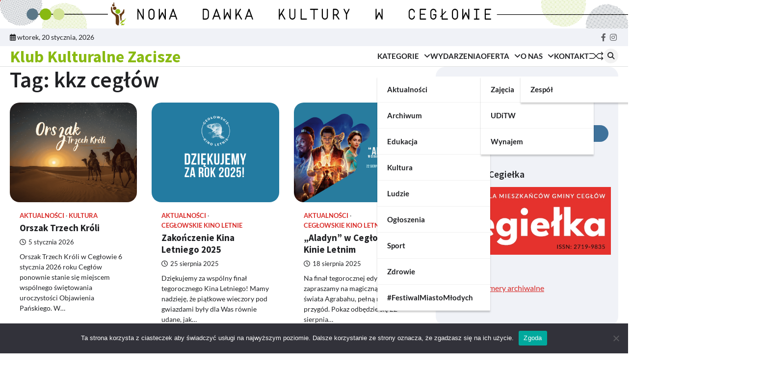

--- FILE ---
content_type: text/html; charset=UTF-8
request_url: https://kulturalnezacisze.pl/tagi/kkz-ceglow/
body_size: 99927
content:
<!doctype html>
<html lang="pl-PL" itemscope itemtype="https://schema.org/WebSite">
<head>
	<meta charset="UTF-8">
	<meta name="viewport" content="width=device-width, initial-scale=1">
	<link rel="profile" href="https://gmpg.org/xfn/11">

	<title>kkz cegłów &#8211; Klub Kulturalne Zacisze</title>
<meta name='robots' content='max-image-preview:large' />
<link rel="alternate" type="application/rss+xml" title="Klub Kulturalne Zacisze &raquo; Kanał z wpisami" href="https://kulturalnezacisze.pl/feed/" />
<link rel="alternate" type="application/rss+xml" title="Klub Kulturalne Zacisze &raquo; Kanał z komentarzami" href="https://kulturalnezacisze.pl/comments/feed/" />
<link rel="alternate" type="text/calendar" title="Klub Kulturalne Zacisze &raquo; kanał iCal" href="https://kulturalnezacisze.pl/wydarzenia/?ical=1" />
<link rel="alternate" type="application/rss+xml" title="Klub Kulturalne Zacisze &raquo; Kanał z wpisami otagowanymi jako kkz cegłów" href="https://kulturalnezacisze.pl/tagi/kkz-ceglow/feed/" />
<style id='wp-img-auto-sizes-contain-inline-css'>
img:is([sizes=auto i],[sizes^="auto," i]){contain-intrinsic-size:3000px 1500px}
/*# sourceURL=wp-img-auto-sizes-contain-inline-css */
</style>
<link rel='stylesheet' id='sby_common_styles-css' href='https://kulturalnezacisze.pl/wp-content/plugins/feeds-for-youtube/public/build/css/sb-youtube-common.css?ver=2.6.2' media='all' />
<link rel='stylesheet' id='sby_styles-css' href='https://kulturalnezacisze.pl/wp-content/plugins/feeds-for-youtube/public/build/css/sb-youtube-free.css?ver=2.6.2' media='all' />
<style id='wp-emoji-styles-inline-css'>

	img.wp-smiley, img.emoji {
		display: inline !important;
		border: none !important;
		box-shadow: none !important;
		height: 1em !important;
		width: 1em !important;
		margin: 0 0.07em !important;
		vertical-align: -0.1em !important;
		background: none !important;
		padding: 0 !important;
	}
/*# sourceURL=wp-emoji-styles-inline-css */
</style>
<link rel='stylesheet' id='wp-block-library-css' href='https://kulturalnezacisze.pl/wp-includes/css/dist/block-library/style.min.css?ver=6.9' media='all' />
<style id='wp-block-library-theme-inline-css'>
.wp-block-audio :where(figcaption){color:#555;font-size:13px;text-align:center}.is-dark-theme .wp-block-audio :where(figcaption){color:#ffffffa6}.wp-block-audio{margin:0 0 1em}.wp-block-code{border:1px solid #ccc;border-radius:4px;font-family:Menlo,Consolas,monaco,monospace;padding:.8em 1em}.wp-block-embed :where(figcaption){color:#555;font-size:13px;text-align:center}.is-dark-theme .wp-block-embed :where(figcaption){color:#ffffffa6}.wp-block-embed{margin:0 0 1em}.blocks-gallery-caption{color:#555;font-size:13px;text-align:center}.is-dark-theme .blocks-gallery-caption{color:#ffffffa6}:root :where(.wp-block-image figcaption){color:#555;font-size:13px;text-align:center}.is-dark-theme :root :where(.wp-block-image figcaption){color:#ffffffa6}.wp-block-image{margin:0 0 1em}.wp-block-pullquote{border-bottom:4px solid;border-top:4px solid;color:currentColor;margin-bottom:1.75em}.wp-block-pullquote :where(cite),.wp-block-pullquote :where(footer),.wp-block-pullquote__citation{color:currentColor;font-size:.8125em;font-style:normal;text-transform:uppercase}.wp-block-quote{border-left:.25em solid;margin:0 0 1.75em;padding-left:1em}.wp-block-quote cite,.wp-block-quote footer{color:currentColor;font-size:.8125em;font-style:normal;position:relative}.wp-block-quote:where(.has-text-align-right){border-left:none;border-right:.25em solid;padding-left:0;padding-right:1em}.wp-block-quote:where(.has-text-align-center){border:none;padding-left:0}.wp-block-quote.is-large,.wp-block-quote.is-style-large,.wp-block-quote:where(.is-style-plain){border:none}.wp-block-search .wp-block-search__label{font-weight:700}.wp-block-search__button{border:1px solid #ccc;padding:.375em .625em}:where(.wp-block-group.has-background){padding:1.25em 2.375em}.wp-block-separator.has-css-opacity{opacity:.4}.wp-block-separator{border:none;border-bottom:2px solid;margin-left:auto;margin-right:auto}.wp-block-separator.has-alpha-channel-opacity{opacity:1}.wp-block-separator:not(.is-style-wide):not(.is-style-dots){width:100px}.wp-block-separator.has-background:not(.is-style-dots){border-bottom:none;height:1px}.wp-block-separator.has-background:not(.is-style-wide):not(.is-style-dots){height:2px}.wp-block-table{margin:0 0 1em}.wp-block-table td,.wp-block-table th{word-break:normal}.wp-block-table :where(figcaption){color:#555;font-size:13px;text-align:center}.is-dark-theme .wp-block-table :where(figcaption){color:#ffffffa6}.wp-block-video :where(figcaption){color:#555;font-size:13px;text-align:center}.is-dark-theme .wp-block-video :where(figcaption){color:#ffffffa6}.wp-block-video{margin:0 0 1em}:root :where(.wp-block-template-part.has-background){margin-bottom:0;margin-top:0;padding:1.25em 2.375em}
/*# sourceURL=/wp-includes/css/dist/block-library/theme.min.css */
</style>
<style id='classic-theme-styles-inline-css'>
/*! This file is auto-generated */
.wp-block-button__link{color:#fff;background-color:#32373c;border-radius:9999px;box-shadow:none;text-decoration:none;padding:calc(.667em + 2px) calc(1.333em + 2px);font-size:1.125em}.wp-block-file__button{background:#32373c;color:#fff;text-decoration:none}
/*# sourceURL=/wp-includes/css/classic-themes.min.css */
</style>
<style id='global-styles-inline-css'>
:root{--wp--preset--aspect-ratio--square: 1;--wp--preset--aspect-ratio--4-3: 4/3;--wp--preset--aspect-ratio--3-4: 3/4;--wp--preset--aspect-ratio--3-2: 3/2;--wp--preset--aspect-ratio--2-3: 2/3;--wp--preset--aspect-ratio--16-9: 16/9;--wp--preset--aspect-ratio--9-16: 9/16;--wp--preset--color--black: #000000;--wp--preset--color--cyan-bluish-gray: #abb8c3;--wp--preset--color--white: #ffffff;--wp--preset--color--pale-pink: #f78da7;--wp--preset--color--vivid-red: #cf2e2e;--wp--preset--color--luminous-vivid-orange: #ff6900;--wp--preset--color--luminous-vivid-amber: #fcb900;--wp--preset--color--light-green-cyan: #7bdcb5;--wp--preset--color--vivid-green-cyan: #00d084;--wp--preset--color--pale-cyan-blue: #8ed1fc;--wp--preset--color--vivid-cyan-blue: #0693e3;--wp--preset--color--vivid-purple: #9b51e0;--wp--preset--gradient--vivid-cyan-blue-to-vivid-purple: linear-gradient(135deg,rgb(6,147,227) 0%,rgb(155,81,224) 100%);--wp--preset--gradient--light-green-cyan-to-vivid-green-cyan: linear-gradient(135deg,rgb(122,220,180) 0%,rgb(0,208,130) 100%);--wp--preset--gradient--luminous-vivid-amber-to-luminous-vivid-orange: linear-gradient(135deg,rgb(252,185,0) 0%,rgb(255,105,0) 100%);--wp--preset--gradient--luminous-vivid-orange-to-vivid-red: linear-gradient(135deg,rgb(255,105,0) 0%,rgb(207,46,46) 100%);--wp--preset--gradient--very-light-gray-to-cyan-bluish-gray: linear-gradient(135deg,rgb(238,238,238) 0%,rgb(169,184,195) 100%);--wp--preset--gradient--cool-to-warm-spectrum: linear-gradient(135deg,rgb(74,234,220) 0%,rgb(151,120,209) 20%,rgb(207,42,186) 40%,rgb(238,44,130) 60%,rgb(251,105,98) 80%,rgb(254,248,76) 100%);--wp--preset--gradient--blush-light-purple: linear-gradient(135deg,rgb(255,206,236) 0%,rgb(152,150,240) 100%);--wp--preset--gradient--blush-bordeaux: linear-gradient(135deg,rgb(254,205,165) 0%,rgb(254,45,45) 50%,rgb(107,0,62) 100%);--wp--preset--gradient--luminous-dusk: linear-gradient(135deg,rgb(255,203,112) 0%,rgb(199,81,192) 50%,rgb(65,88,208) 100%);--wp--preset--gradient--pale-ocean: linear-gradient(135deg,rgb(255,245,203) 0%,rgb(182,227,212) 50%,rgb(51,167,181) 100%);--wp--preset--gradient--electric-grass: linear-gradient(135deg,rgb(202,248,128) 0%,rgb(113,206,126) 100%);--wp--preset--gradient--midnight: linear-gradient(135deg,rgb(2,3,129) 0%,rgb(40,116,252) 100%);--wp--preset--font-size--small: 13px;--wp--preset--font-size--medium: 20px;--wp--preset--font-size--large: 36px;--wp--preset--font-size--x-large: 42px;--wp--preset--spacing--20: 0.44rem;--wp--preset--spacing--30: 0.67rem;--wp--preset--spacing--40: 1rem;--wp--preset--spacing--50: 1.5rem;--wp--preset--spacing--60: 2.25rem;--wp--preset--spacing--70: 3.38rem;--wp--preset--spacing--80: 5.06rem;--wp--preset--shadow--natural: 6px 6px 9px rgba(0, 0, 0, 0.2);--wp--preset--shadow--deep: 12px 12px 50px rgba(0, 0, 0, 0.4);--wp--preset--shadow--sharp: 6px 6px 0px rgba(0, 0, 0, 0.2);--wp--preset--shadow--outlined: 6px 6px 0px -3px rgb(255, 255, 255), 6px 6px rgb(0, 0, 0);--wp--preset--shadow--crisp: 6px 6px 0px rgb(0, 0, 0);}:where(.is-layout-flex){gap: 0.5em;}:where(.is-layout-grid){gap: 0.5em;}body .is-layout-flex{display: flex;}.is-layout-flex{flex-wrap: wrap;align-items: center;}.is-layout-flex > :is(*, div){margin: 0;}body .is-layout-grid{display: grid;}.is-layout-grid > :is(*, div){margin: 0;}:where(.wp-block-columns.is-layout-flex){gap: 2em;}:where(.wp-block-columns.is-layout-grid){gap: 2em;}:where(.wp-block-post-template.is-layout-flex){gap: 1.25em;}:where(.wp-block-post-template.is-layout-grid){gap: 1.25em;}.has-black-color{color: var(--wp--preset--color--black) !important;}.has-cyan-bluish-gray-color{color: var(--wp--preset--color--cyan-bluish-gray) !important;}.has-white-color{color: var(--wp--preset--color--white) !important;}.has-pale-pink-color{color: var(--wp--preset--color--pale-pink) !important;}.has-vivid-red-color{color: var(--wp--preset--color--vivid-red) !important;}.has-luminous-vivid-orange-color{color: var(--wp--preset--color--luminous-vivid-orange) !important;}.has-luminous-vivid-amber-color{color: var(--wp--preset--color--luminous-vivid-amber) !important;}.has-light-green-cyan-color{color: var(--wp--preset--color--light-green-cyan) !important;}.has-vivid-green-cyan-color{color: var(--wp--preset--color--vivid-green-cyan) !important;}.has-pale-cyan-blue-color{color: var(--wp--preset--color--pale-cyan-blue) !important;}.has-vivid-cyan-blue-color{color: var(--wp--preset--color--vivid-cyan-blue) !important;}.has-vivid-purple-color{color: var(--wp--preset--color--vivid-purple) !important;}.has-black-background-color{background-color: var(--wp--preset--color--black) !important;}.has-cyan-bluish-gray-background-color{background-color: var(--wp--preset--color--cyan-bluish-gray) !important;}.has-white-background-color{background-color: var(--wp--preset--color--white) !important;}.has-pale-pink-background-color{background-color: var(--wp--preset--color--pale-pink) !important;}.has-vivid-red-background-color{background-color: var(--wp--preset--color--vivid-red) !important;}.has-luminous-vivid-orange-background-color{background-color: var(--wp--preset--color--luminous-vivid-orange) !important;}.has-luminous-vivid-amber-background-color{background-color: var(--wp--preset--color--luminous-vivid-amber) !important;}.has-light-green-cyan-background-color{background-color: var(--wp--preset--color--light-green-cyan) !important;}.has-vivid-green-cyan-background-color{background-color: var(--wp--preset--color--vivid-green-cyan) !important;}.has-pale-cyan-blue-background-color{background-color: var(--wp--preset--color--pale-cyan-blue) !important;}.has-vivid-cyan-blue-background-color{background-color: var(--wp--preset--color--vivid-cyan-blue) !important;}.has-vivid-purple-background-color{background-color: var(--wp--preset--color--vivid-purple) !important;}.has-black-border-color{border-color: var(--wp--preset--color--black) !important;}.has-cyan-bluish-gray-border-color{border-color: var(--wp--preset--color--cyan-bluish-gray) !important;}.has-white-border-color{border-color: var(--wp--preset--color--white) !important;}.has-pale-pink-border-color{border-color: var(--wp--preset--color--pale-pink) !important;}.has-vivid-red-border-color{border-color: var(--wp--preset--color--vivid-red) !important;}.has-luminous-vivid-orange-border-color{border-color: var(--wp--preset--color--luminous-vivid-orange) !important;}.has-luminous-vivid-amber-border-color{border-color: var(--wp--preset--color--luminous-vivid-amber) !important;}.has-light-green-cyan-border-color{border-color: var(--wp--preset--color--light-green-cyan) !important;}.has-vivid-green-cyan-border-color{border-color: var(--wp--preset--color--vivid-green-cyan) !important;}.has-pale-cyan-blue-border-color{border-color: var(--wp--preset--color--pale-cyan-blue) !important;}.has-vivid-cyan-blue-border-color{border-color: var(--wp--preset--color--vivid-cyan-blue) !important;}.has-vivid-purple-border-color{border-color: var(--wp--preset--color--vivid-purple) !important;}.has-vivid-cyan-blue-to-vivid-purple-gradient-background{background: var(--wp--preset--gradient--vivid-cyan-blue-to-vivid-purple) !important;}.has-light-green-cyan-to-vivid-green-cyan-gradient-background{background: var(--wp--preset--gradient--light-green-cyan-to-vivid-green-cyan) !important;}.has-luminous-vivid-amber-to-luminous-vivid-orange-gradient-background{background: var(--wp--preset--gradient--luminous-vivid-amber-to-luminous-vivid-orange) !important;}.has-luminous-vivid-orange-to-vivid-red-gradient-background{background: var(--wp--preset--gradient--luminous-vivid-orange-to-vivid-red) !important;}.has-very-light-gray-to-cyan-bluish-gray-gradient-background{background: var(--wp--preset--gradient--very-light-gray-to-cyan-bluish-gray) !important;}.has-cool-to-warm-spectrum-gradient-background{background: var(--wp--preset--gradient--cool-to-warm-spectrum) !important;}.has-blush-light-purple-gradient-background{background: var(--wp--preset--gradient--blush-light-purple) !important;}.has-blush-bordeaux-gradient-background{background: var(--wp--preset--gradient--blush-bordeaux) !important;}.has-luminous-dusk-gradient-background{background: var(--wp--preset--gradient--luminous-dusk) !important;}.has-pale-ocean-gradient-background{background: var(--wp--preset--gradient--pale-ocean) !important;}.has-electric-grass-gradient-background{background: var(--wp--preset--gradient--electric-grass) !important;}.has-midnight-gradient-background{background: var(--wp--preset--gradient--midnight) !important;}.has-small-font-size{font-size: var(--wp--preset--font-size--small) !important;}.has-medium-font-size{font-size: var(--wp--preset--font-size--medium) !important;}.has-large-font-size{font-size: var(--wp--preset--font-size--large) !important;}.has-x-large-font-size{font-size: var(--wp--preset--font-size--x-large) !important;}
:where(.wp-block-post-template.is-layout-flex){gap: 1.25em;}:where(.wp-block-post-template.is-layout-grid){gap: 1.25em;}
:where(.wp-block-term-template.is-layout-flex){gap: 1.25em;}:where(.wp-block-term-template.is-layout-grid){gap: 1.25em;}
:where(.wp-block-columns.is-layout-flex){gap: 2em;}:where(.wp-block-columns.is-layout-grid){gap: 2em;}
:root :where(.wp-block-pullquote){font-size: 1.5em;line-height: 1.6;}
/*# sourceURL=global-styles-inline-css */
</style>
<link rel='stylesheet' id='cookie-notice-front-css' href='https://kulturalnezacisze.pl/wp-content/plugins/cookie-notice/css/front.min.css?ver=2.5.11' media='all' />
<link rel='stylesheet' id='tribe-events-v2-single-skeleton-css' href='https://kulturalnezacisze.pl/wp-content/plugins/the-events-calendar/build/css/tribe-events-single-skeleton.css?ver=6.15.14' media='all' />
<link rel='stylesheet' id='tribe-events-v2-single-skeleton-full-css' href='https://kulturalnezacisze.pl/wp-content/plugins/the-events-calendar/build/css/tribe-events-single-full.css?ver=6.15.14' media='all' />
<link rel='stylesheet' id='tec-events-elementor-widgets-base-styles-css' href='https://kulturalnezacisze.pl/wp-content/plugins/the-events-calendar/build/css/integrations/plugins/elementor/widgets/widget-base.css?ver=6.15.14' media='all' />
<link rel='stylesheet' id='flash-news-slick-style-css' href='https://kulturalnezacisze.pl/wp-content/themes/flash-news/assets/css/slick.min.css?ver=1.8.1' media='all' />
<link rel='stylesheet' id='flash-news-fontawesome-style-css' href='https://kulturalnezacisze.pl/wp-content/themes/flash-news/assets/css/fontawesome.min.css?ver=6.4.2' media='all' />
<link rel='stylesheet' id='flash-news-google-fonts-css' href='https://kulturalnezacisze.pl/wp-content/fonts/c6c0dc443f28b6f55d924fa240fff19c.css' media='all' />
<link rel='stylesheet' id='flash-news-style-css' href='https://kulturalnezacisze.pl/wp-content/themes/flash-news/style.css?ver=1.1.2' media='all' />
<style id='flash-news-style-inline-css'>

    /* Color */
    :root {
        --header-text-color: #89ba13;
    }
    
    /* Typograhpy */
    :root {
        --font-heading: "Source Sans Pro", serif;
        --font-main: -apple-system, BlinkMacSystemFont,"Lato", "Segoe UI", Roboto, Oxygen-Sans, Ubuntu, Cantarell, "Helvetica Neue", sans-serif;
    }

    body,
	button, input, select, optgroup, textarea {
        font-family: "Lato", serif;
	}

	.site-title a {
        font-family: "Source Sans Pro", serif;
	}
    
	.site-description {
        font-family: "Roboto", serif;
	}
    
/*# sourceURL=flash-news-style-inline-css */
</style>
<link rel='stylesheet' id='dflip-style-css' href='https://kulturalnezacisze.pl/wp-content/plugins/3d-flipbook-dflip-lite/assets/css/dflip.min.css?ver=2.4.20' media='all' />
<script id="cookie-notice-front-js-before">
var cnArgs = {"ajaxUrl":"https:\/\/kulturalnezacisze.pl\/wp-admin\/admin-ajax.php","nonce":"0d1b9b31c8","hideEffect":"fade","position":"bottom","onScroll":false,"onScrollOffset":100,"onClick":false,"cookieName":"cookie_notice_accepted","cookieTime":2592000,"cookieTimeRejected":2592000,"globalCookie":false,"redirection":false,"cache":false,"revokeCookies":false,"revokeCookiesOpt":"automatic"};

//# sourceURL=cookie-notice-front-js-before
</script>
<script src="https://kulturalnezacisze.pl/wp-content/plugins/cookie-notice/js/front.min.js?ver=2.5.11" id="cookie-notice-front-js"></script>
<script src="https://kulturalnezacisze.pl/wp-includes/js/jquery/jquery.min.js?ver=3.7.1" id="jquery-core-js"></script>
<script src="https://kulturalnezacisze.pl/wp-includes/js/jquery/jquery-migrate.min.js?ver=3.4.1" id="jquery-migrate-js"></script>

<!-- OG: 3.3.8 -->
<meta property="og:image" content="https://kulturalnezacisze.pl/wp-content/uploads/2021/01/cropped-Logo-KKZ.png"><meta property="og:type" content="website"><meta property="og:locale" content="pl_PL"><meta property="og:site_name" content="Klub Kulturalne Zacisze"><meta property="og:url" content="https://kulturalnezacisze.pl/tagi/kkz-ceglow/"><meta property="og:title" content="kkz cegłów &#8211; Klub Kulturalne Zacisze">

<meta property="twitter:partner" content="ogwp"><meta property="twitter:title" content="kkz cegłów &#8211; Klub Kulturalne Zacisze"><meta property="twitter:url" content="https://kulturalnezacisze.pl/tagi/kkz-ceglow/">
<meta itemprop="image" content="https://kulturalnezacisze.pl/wp-content/uploads/2021/01/cropped-Logo-KKZ.png"><meta itemprop="name" content="kkz cegłów &#8211; Klub Kulturalne Zacisze">
<!-- /OG -->

<link rel="https://api.w.org/" href="https://kulturalnezacisze.pl/wp-json/" /><link rel="alternate" title="JSON" type="application/json" href="https://kulturalnezacisze.pl/wp-json/wp/v2/tags/12" /><link rel="EditURI" type="application/rsd+xml" title="RSD" href="https://kulturalnezacisze.pl/xmlrpc.php?rsd" />
<meta name="generator" content="WordPress 6.9" />

		<!-- GA Google Analytics @ https://m0n.co/ga -->
		<script async src="https://www.googletagmanager.com/gtag/js?id=G-9MHTN9BHP5"></script>
		<script>
			window.dataLayer = window.dataLayer || [];
			function gtag(){dataLayer.push(arguments);}
			gtag('js', new Date());
			gtag('config', 'G-9MHTN9BHP5');
		</script>

	<meta name="tec-api-version" content="v1"><meta name="tec-api-origin" content="https://kulturalnezacisze.pl"><link rel="alternate" href="https://kulturalnezacisze.pl/wp-json/tribe/events/v1/events/?tags=kkz-ceglow" />
<style type="text/css" id="breadcrumb-trail-css">.trail-items li::after {content: "/";}</style>
<meta name="generator" content="Elementor 3.34.1; features: e_font_icon_svg, additional_custom_breakpoints; settings: css_print_method-external, google_font-enabled, font_display-swap">
			<style>
				.e-con.e-parent:nth-of-type(n+4):not(.e-lazyloaded):not(.e-no-lazyload),
				.e-con.e-parent:nth-of-type(n+4):not(.e-lazyloaded):not(.e-no-lazyload) * {
					background-image: none !important;
				}
				@media screen and (max-height: 1024px) {
					.e-con.e-parent:nth-of-type(n+3):not(.e-lazyloaded):not(.e-no-lazyload),
					.e-con.e-parent:nth-of-type(n+3):not(.e-lazyloaded):not(.e-no-lazyload) * {
						background-image: none !important;
					}
				}
				@media screen and (max-height: 640px) {
					.e-con.e-parent:nth-of-type(n+2):not(.e-lazyloaded):not(.e-no-lazyload),
					.e-con.e-parent:nth-of-type(n+2):not(.e-lazyloaded):not(.e-no-lazyload) * {
						background-image: none !important;
					}
				}
			</style>
					<style type="text/css">
					.site-title a {
				color: #89ba13;
			}
				</style>
		<link rel="icon" href="https://kulturalnezacisze.pl/wp-content/uploads/2021/01/cropped-Logo-KKZ-32x32.png" sizes="32x32" />
<link rel="icon" href="https://kulturalnezacisze.pl/wp-content/uploads/2021/01/cropped-Logo-KKZ-192x192.png" sizes="192x192" />
<link rel="apple-touch-icon" href="https://kulturalnezacisze.pl/wp-content/uploads/2021/01/cropped-Logo-KKZ-180x180.png" />
<meta name="msapplication-TileImage" content="https://kulturalnezacisze.pl/wp-content/uploads/2021/01/cropped-Logo-KKZ-270x270.png" />
</head>

<body class="archive tag tag-kkz-ceglow tag-12 wp-embed-responsive wp-theme-flash-news cookies-not-set tribe-no-js ally-default hfeed right-sidebar light-theme elementor-default elementor-kit-10863">
		<div class="ascendoor-page-progress"></div>
	<div id="page" class="site ascendoor-site-wrapper">
		<a class="skip-link screen-reader-text" href="#primary">Skip to content</a>
		<div id="loader">
			<div class="loader-container">
				<div id="preloader loader-1">
					<div class="dot"></div>
				</div>
			</div>
		</div>
		<header id="masthead" class="site-header">
							<div class="mag-adver-part">
					<a href="https://kulturalnezacisze.pl/">
						<img src="https://kulturalnezacisze.pl/wp-content/uploads/2024/04/NOWA-DAWKA-KULTURY-W-CEGLOWIE-1.png" alt="Advertisment Image">
					</a>
				</div>
											<div class="top-header-part">
					<div class="ascendoor-wrapper">
						<div class="top-header-wrapper">
							<div class="top-header-left">
								<div class="date-wrap">
									<i class="far fa-calendar-alt"></i>
									<span>wtorek, 20 stycznia, 2026</span>
								</div>
							</div>
							<div class="top-header-right">
								<div class="social-icons">
									<div class="menu-social-container"><ul id="menu-social" class="menu social-links"><li id="menu-item-217" class="menu-item menu-item-type-custom menu-item-object-custom menu-item-217"><a href="https://www.facebook.com/KlubKulturalneZacisze"><span class="screen-reader-text">Facebook</span></a></li>
<li id="menu-item-10698" class="menu-item menu-item-type-custom menu-item-object-custom menu-item-10698"><a href="https://www.instagram.com/kkz_ceglow/"><span class="screen-reader-text">Instagram</span></a></li>
</ul></div>								</div>
							</div>
						</div>
					</div>
				</div>
						<div class="middle-bottom-header " style="background-image: url('')">
				<div class="middle-header-part">
					<div class="ascendoor-wrapper">
						<div class="middle-header-wrapper">
							<div class="site-branding">
																<div class="site-identity">
																			<p class="site-title"><a href="https://kulturalnezacisze.pl/" rel="home">Klub Kulturalne Zacisze</a></p>
																		</div>
							</div><!-- .site-branding -->
							<div class="middle-header-navigation">
								<div class="navigation-part">
									<nav id="site-navigation" class="main-navigation">
										<button class="menu-toggle" aria-controls="primary-menu" aria-expanded="false">
											<span></span>
											<span></span>
											<span></span>
										</button>
										<div class="main-navigation-links">
											<div class="menu-glowna-nawigacjanaglowek-container"><ul id="menu-glowna-nawigacjanaglowek" class="menu"><li id="menu-item-234" class="menu-item menu-item-type-post_type menu-item-object-page menu-item-has-children menu-item-234"><a href="https://kulturalnezacisze.pl/kategorie/">Kategorie</a>
<ul class="sub-menu">
	<li id="menu-item-188" class="menu-item menu-item-type-taxonomy menu-item-object-category menu-item-188"><a href="https://kulturalnezacisze.pl/kategoria/aktualnosci/">Aktualności</a></li>
	<li id="menu-item-230" class="menu-item menu-item-type-post_type menu-item-object-page menu-item-230"><a href="https://kulturalnezacisze.pl/archiwum/">Archiwum</a></li>
	<li id="menu-item-6700" class="menu-item menu-item-type-taxonomy menu-item-object-category menu-item-6700"><a href="https://kulturalnezacisze.pl/kategoria/edukacja/">Edukacja</a></li>
	<li id="menu-item-189" class="menu-item menu-item-type-taxonomy menu-item-object-category menu-item-189"><a href="https://kulturalnezacisze.pl/kategoria/kultura/">Kultura</a></li>
	<li id="menu-item-191" class="menu-item menu-item-type-taxonomy menu-item-object-category menu-item-191"><a href="https://kulturalnezacisze.pl/kategoria/ludzie/">Ludzie</a></li>
	<li id="menu-item-190" class="menu-item menu-item-type-taxonomy menu-item-object-category menu-item-190"><a href="https://kulturalnezacisze.pl/kategoria/ogloszenia/">Ogłoszenia</a></li>
	<li id="menu-item-9410" class="menu-item menu-item-type-taxonomy menu-item-object-category menu-item-9410"><a href="https://kulturalnezacisze.pl/kategoria/sport/">Sport</a></li>
	<li id="menu-item-193" class="menu-item menu-item-type-taxonomy menu-item-object-category menu-item-193"><a href="https://kulturalnezacisze.pl/kategoria/zdrowie/">Zdrowie</a></li>
	<li id="menu-item-12011" class="menu-item menu-item-type-taxonomy menu-item-object-category menu-item-12011"><a href="https://kulturalnezacisze.pl/kategoria/festiwal-miasto-mlodych/">#FestiwalMiastoMłodych</a></li>
</ul>
</li>
<li id="menu-item-29" class="menu-item menu-item-type-custom menu-item-object-custom menu-item-29"><a href="http://kulturalnezacisze.pl/wydarzenia/">Wydarzenia</a></li>
<li id="menu-item-143" class="menu-item menu-item-type-post_type menu-item-object-page menu-item-has-children menu-item-143"><a href="https://kulturalnezacisze.pl/zajecia-w-kkz/">Oferta</a>
<ul class="sub-menu">
	<li id="menu-item-10724" class="menu-item menu-item-type-post_type menu-item-object-page menu-item-10724"><a href="https://kulturalnezacisze.pl/zajecia/">Zajęcia</a></li>
	<li id="menu-item-10723" class="menu-item menu-item-type-post_type menu-item-object-page menu-item-10723"><a href="https://kulturalnezacisze.pl/uditw/">UDiTW</a></li>
	<li id="menu-item-10811" class="menu-item menu-item-type-post_type menu-item-object-page menu-item-10811"><a href="https://kulturalnezacisze.pl/wynajem-sal/">Wynajem</a></li>
</ul>
</li>
<li id="menu-item-10727" class="menu-item menu-item-type-post_type menu-item-object-page menu-item-has-children menu-item-10727"><a href="https://kulturalnezacisze.pl/o-nas/">O nas</a>
<ul class="sub-menu">
	<li id="menu-item-10728" class="menu-item menu-item-type-post_type menu-item-object-page menu-item-10728"><a href="https://kulturalnezacisze.pl/zespol/">Zespół</a></li>
</ul>
</li>
<li id="menu-item-6587" class="menu-item menu-item-type-post_type menu-item-object-page menu-item-6587"><a href="https://kulturalnezacisze.pl/kontakt/">Kontakt</a></li>
</ul></div>										</div>
									</nav><!-- #site-navigation -->
								</div>
								<div class="bottom-header-right-part">
									<div class="ramdom-post">
																						<a href="https://kulturalnezacisze.pl/viii-ceglowski-rodzinny-rajd-rowerowy-barwy-jesieni-fotorelacja/" data-title="View Random Post">
													<svg xmlns="http://www.w3.org/2000/svg" x="0px" y="0px" viewBox="0 0 100 100">
														<polyline class="line arrow-end top" points="5.6,34.2 33.2,34.4 65.6,66.8 93.4,66.3 "/>
														<polyline class="line arrow-end bottom" points="5.6,66.8 33.2,66.6 65.6,34.2 93.4,34.7 "/>
														<polyline class="line" points="85.9,24.5 95.4,34.2 86.6,43.5 "/>
														<polyline class="line" points="85.9,56.5 95.4,66.2 86.6,75.5 "/>
													</svg>
												</a>
																					</div>
									<div class="header-search">
										<div class="header-search-wrap">
											<a href="#" title="Search" class="header-search-icon">
												<i class="fa fa-search"></i>
											</a>
											<div class="header-search-form">
												<form role="search" method="get" class="search-form" action="https://kulturalnezacisze.pl/">
				<label>
					<span class="screen-reader-text">Szukaj:</span>
					<input type="search" class="search-field" placeholder="Szukaj &hellip;" value="" name="s" />
				</label>
				<input type="submit" class="search-submit" value="Szukaj" />
			</form>											</div>
										</div>
									</div>
								</div>
							</div>
						</div>
					</div>
				</div>
			</div>
		</header><!-- #masthead -->

			<div id="content" class="site-content">
			<div class="ascendoor-wrapper">
				<div class="ascendoor-page">
				<main id="primary" class="site-main">
			<header class="page-header">
			<h1 class="page-title">Tag: <span>kkz cegłów</span></h1>		</header><!-- .page-header -->
		<div class="magazine-archive-layout grid-layout grid-column-3">
			
<article id="post-12573" class="post-12573 post type-post status-publish format-standard has-post-thumbnail hentry category-aktualnosci category-kultura tag-6-stycznia tag-ceglow tag-kkz tag-kkz-ceglow tag-klub tag-kultura-ceglow tag-orszak-trzech-kroli">
	<div class="mag-post-single">
		<div class="mag-post-img">
			
			<a class="post-thumbnail" href="https://kulturalnezacisze.pl/orszak-trzech-kroli/" aria-hidden="true">
				<img fetchpriority="high" width="2000" height="1571" src="https://kulturalnezacisze.pl/wp-content/uploads/2026/01/orszak-wp.png" class="attachment-post-thumbnail size-post-thumbnail wp-post-image" alt="Orszak Trzech Króli" decoding="async" srcset="https://kulturalnezacisze.pl/wp-content/uploads/2026/01/orszak-wp.png 2000w, https://kulturalnezacisze.pl/wp-content/uploads/2026/01/orszak-wp-300x236.png 300w, https://kulturalnezacisze.pl/wp-content/uploads/2026/01/orszak-wp-1024x804.png 1024w, https://kulturalnezacisze.pl/wp-content/uploads/2026/01/orszak-wp-768x603.png 768w, https://kulturalnezacisze.pl/wp-content/uploads/2026/01/orszak-wp-1536x1207.png 1536w" sizes="(max-width: 2000px) 100vw, 2000px" />			</a>

					</div>
		<div class="mag-post-detail">
							<div class="mag-post-category">
					<a href="https://kulturalnezacisze.pl/kategoria/aktualnosci/">Aktualności</a><a href="https://kulturalnezacisze.pl/kategoria/kultura/">Kultura</a>				</div>
				<h2 class="entry-title mag-post-title"><a href="https://kulturalnezacisze.pl/orszak-trzech-kroli/" rel="bookmark">Orszak Trzech Króli</a></h2>			<div class="mag-post-meta">
				<span class="post-date"><a href="https://kulturalnezacisze.pl/orszak-trzech-kroli/" rel="bookmark"><i class="far fa-clock"></i><time class="entry-date published updated" datetime="2026-01-05T11:09:43+01:00">5 stycznia 2026</time></a></span>			</div>
			<div class="mag-post-excerpt">
				<p>Orszak Trzech Króli w Cegłowie 6 stycznia 2026 roku Cegłów ponownie stanie się miejscem wspólnego świętowania uroczystości Objawienia Pańskiego. W&hellip;</p>
			</div>
		</div>	
	</div>
</article><!-- #post-12573 -->

<article id="post-12456" class="post-12456 post type-post status-publish format-standard has-post-thumbnail hentry category-aktualnosci category-ceglowski-kino-letnie tag-biblioteka tag-ceglow tag-ceglowskie-kino-letnie tag-kino tag-kino-na-lezakach tag-kkz-ceglow tag-klub">
	<div class="mag-post-single">
		<div class="mag-post-img">
			
			<a class="post-thumbnail" href="https://kulturalnezacisze.pl/zakonczenie-kina-letniego-2025/" aria-hidden="true">
				<img width="2000" height="1571" src="https://kulturalnezacisze.pl/wp-content/uploads/2025/08/wordpress-20.png" class="attachment-post-thumbnail size-post-thumbnail wp-post-image" alt="Zakończenie Kina Letniego 2025" decoding="async" srcset="https://kulturalnezacisze.pl/wp-content/uploads/2025/08/wordpress-20.png 2000w, https://kulturalnezacisze.pl/wp-content/uploads/2025/08/wordpress-20-300x236.png 300w, https://kulturalnezacisze.pl/wp-content/uploads/2025/08/wordpress-20-1024x804.png 1024w, https://kulturalnezacisze.pl/wp-content/uploads/2025/08/wordpress-20-768x603.png 768w, https://kulturalnezacisze.pl/wp-content/uploads/2025/08/wordpress-20-1536x1207.png 1536w" sizes="(max-width: 2000px) 100vw, 2000px" />			</a>

					</div>
		<div class="mag-post-detail">
							<div class="mag-post-category">
					<a href="https://kulturalnezacisze.pl/kategoria/aktualnosci/">Aktualności</a><a href="https://kulturalnezacisze.pl/kategoria/ceglowski-kino-letnie/">Cegłowskie Kino Letnie</a>				</div>
				<h2 class="entry-title mag-post-title"><a href="https://kulturalnezacisze.pl/zakonczenie-kina-letniego-2025/" rel="bookmark">Zakończenie Kina Letniego 2025</a></h2>			<div class="mag-post-meta">
				<span class="post-date"><a href="https://kulturalnezacisze.pl/zakonczenie-kina-letniego-2025/" rel="bookmark"><i class="far fa-clock"></i><time class="entry-date published updated" datetime="2025-08-25T17:44:02+02:00">25 sierpnia 2025</time></a></span>			</div>
			<div class="mag-post-excerpt">
				<p>Dziękujemy za wspólny finał tegorocznego Kina Letniego! Mamy nadzieję, że piątkowe wieczory pod gwiazdami były dla Was równie udane, jak&hellip;</p>
			</div>
		</div>	
	</div>
</article><!-- #post-12456 -->

<article id="post-12434" class="post-12434 post type-post status-publish format-standard has-post-thumbnail hentry category-aktualnosci category-ceglowski-kino-letnie tag-biblioteka tag-ceglow tag-ceglowskie-kino-letnie tag-kino tag-kino-na-lezakach tag-kkz-ceglow tag-klub tag-kulturoteka">
	<div class="mag-post-single">
		<div class="mag-post-img">
			
			<a class="post-thumbnail" href="https://kulturalnezacisze.pl/aladyn-w-ceglowskim-kinie-letnim/" aria-hidden="true">
				<img width="2000" height="1571" src="https://kulturalnezacisze.pl/wp-content/uploads/2025/08/8.png" class="attachment-post-thumbnail size-post-thumbnail wp-post-image" alt="&#8222;Aladyn&#8221; w Cegłowskim Kinie Letnim" decoding="async" srcset="https://kulturalnezacisze.pl/wp-content/uploads/2025/08/8.png 2000w, https://kulturalnezacisze.pl/wp-content/uploads/2025/08/8-300x236.png 300w, https://kulturalnezacisze.pl/wp-content/uploads/2025/08/8-1024x804.png 1024w, https://kulturalnezacisze.pl/wp-content/uploads/2025/08/8-768x603.png 768w, https://kulturalnezacisze.pl/wp-content/uploads/2025/08/8-1536x1207.png 1536w" sizes="(max-width: 2000px) 100vw, 2000px" />			</a>

					</div>
		<div class="mag-post-detail">
							<div class="mag-post-category">
					<a href="https://kulturalnezacisze.pl/kategoria/aktualnosci/">Aktualności</a><a href="https://kulturalnezacisze.pl/kategoria/ceglowski-kino-letnie/">Cegłowskie Kino Letnie</a>				</div>
				<h2 class="entry-title mag-post-title"><a href="https://kulturalnezacisze.pl/aladyn-w-ceglowskim-kinie-letnim/" rel="bookmark">&#8222;Aladyn&#8221; w Cegłowskim Kinie Letnim</a></h2>			<div class="mag-post-meta">
				<span class="post-date"><a href="https://kulturalnezacisze.pl/aladyn-w-ceglowskim-kinie-letnim/" rel="bookmark"><i class="far fa-clock"></i><time class="entry-date published updated" datetime="2025-08-18T22:27:11+02:00">18 sierpnia 2025</time></a></span>			</div>
			<div class="mag-post-excerpt">
				<p>Na finał tegorocznej edycji zapraszamy na magiczną podróż do świata Agrabahu, pełną muzyki i przygód. Pokaz odbędzie się 22 sierpnia&hellip;</p>
			</div>
		</div>	
	</div>
</article><!-- #post-12434 -->

<article id="post-12427" class="post-12427 post type-post status-publish format-standard has-post-thumbnail hentry category-aktualnosci category-ceglowski-kino-letnie tag-biblioteka tag-ceglow tag-ceglowskie-kino-letnie tag-kino tag-kino-na-lezakach tag-kkz-ceglow tag-klub tag-kulturoteka">
	<div class="mag-post-single">
		<div class="mag-post-img">
			
			<a class="post-thumbnail" href="https://kulturalnezacisze.pl/fernando-w-ceglowskim-kinie-letnim/" aria-hidden="true">
				<img width="2000" height="1571" src="https://kulturalnezacisze.pl/wp-content/uploads/2025/08/wordpress-18.png" class="attachment-post-thumbnail size-post-thumbnail wp-post-image" alt="&#8222;Fernando&#8221; w Cegłowskim Kinie Letnim" decoding="async" srcset="https://kulturalnezacisze.pl/wp-content/uploads/2025/08/wordpress-18.png 2000w, https://kulturalnezacisze.pl/wp-content/uploads/2025/08/wordpress-18-300x236.png 300w, https://kulturalnezacisze.pl/wp-content/uploads/2025/08/wordpress-18-1024x804.png 1024w, https://kulturalnezacisze.pl/wp-content/uploads/2025/08/wordpress-18-768x603.png 768w, https://kulturalnezacisze.pl/wp-content/uploads/2025/08/wordpress-18-1536x1207.png 1536w" sizes="(max-width: 2000px) 100vw, 2000px" />			</a>

					</div>
		<div class="mag-post-detail">
							<div class="mag-post-category">
					<a href="https://kulturalnezacisze.pl/kategoria/aktualnosci/">Aktualności</a><a href="https://kulturalnezacisze.pl/kategoria/ceglowski-kino-letnie/">Cegłowskie Kino Letnie</a>				</div>
				<h2 class="entry-title mag-post-title"><a href="https://kulturalnezacisze.pl/fernando-w-ceglowskim-kinie-letnim/" rel="bookmark">&#8222;Fernando&#8221; w Cegłowskim Kinie Letnim</a></h2>			<div class="mag-post-meta">
				<span class="post-date"><a href="https://kulturalnezacisze.pl/fernando-w-ceglowskim-kinie-letnim/" rel="bookmark"><i class="far fa-clock"></i><time class="entry-date published" datetime="2025-08-12T12:08:00+02:00">12 sierpnia 2025</time><time class="updated" datetime="2025-08-18T22:21:41+02:00">18 sierpnia 2025</time></a></span>			</div>
			<div class="mag-post-excerpt">
				<p>Zapraszamy na historię o byczku, który wbrew oczekiwaniom świata woli wąchać kwiaty niż walczyć na arenie. Pokaz odbędzie się 15&hellip;</p>
			</div>
		</div>	
	</div>
</article><!-- #post-12427 -->

<article id="post-12210" class="post-12210 post type-post status-publish format-standard has-post-thumbnail hentry category-aktualnosci category-kultura tag-kiczki tag-kiczkowskie-spotkania-muzyczne tag-kkz tag-kkz-ceglow tag-klub tag-koncert tag-kultura-ceglow tag-spotkania-muzyczne">
	<div class="mag-post-single">
		<div class="mag-post-img">
			
			<a class="post-thumbnail" href="https://kulturalnezacisze.pl/fotorelacja-z-vi-kiczkowskiego-spotkania-muzycznego/" aria-hidden="true">
				<img width="2000" height="1571" src="https://kulturalnezacisze.pl/wp-content/uploads/2025/07/wordpress-15.png" class="attachment-post-thumbnail size-post-thumbnail wp-post-image" alt="Fotorelacja z VI Kiczkowskiego Spotkania Muzycznego" decoding="async" srcset="https://kulturalnezacisze.pl/wp-content/uploads/2025/07/wordpress-15.png 2000w, https://kulturalnezacisze.pl/wp-content/uploads/2025/07/wordpress-15-300x236.png 300w, https://kulturalnezacisze.pl/wp-content/uploads/2025/07/wordpress-15-1024x804.png 1024w, https://kulturalnezacisze.pl/wp-content/uploads/2025/07/wordpress-15-768x603.png 768w, https://kulturalnezacisze.pl/wp-content/uploads/2025/07/wordpress-15-1536x1207.png 1536w" sizes="(max-width: 2000px) 100vw, 2000px" />			</a>

					</div>
		<div class="mag-post-detail">
							<div class="mag-post-category">
					<a href="https://kulturalnezacisze.pl/kategoria/aktualnosci/">Aktualności</a><a href="https://kulturalnezacisze.pl/kategoria/kultura/">Kultura</a>				</div>
				<h2 class="entry-title mag-post-title"><a href="https://kulturalnezacisze.pl/fotorelacja-z-vi-kiczkowskiego-spotkania-muzycznego/" rel="bookmark">Fotorelacja z VI Kiczkowskiego Spotkania Muzycznego</a></h2>			<div class="mag-post-meta">
				<span class="post-date"><a href="https://kulturalnezacisze.pl/fotorelacja-z-vi-kiczkowskiego-spotkania-muzycznego/" rel="bookmark"><i class="far fa-clock"></i><time class="entry-date published updated" datetime="2025-07-29T22:57:06+02:00">29 lipca 2025</time></a></span>			</div>
			<div class="mag-post-excerpt">
				<p>Ubiegłej niedzieli przy Kościele pw. św. Anny w Kiczkach odbyło się VI Kiczkowskie Spotkanie Muzyczne, którego motywem przewodnim była „Muzyka&hellip;</p>
			</div>
		</div>	
	</div>
</article><!-- #post-12210 -->

<article id="post-12207" class="post-12207 post type-post status-publish format-standard has-post-thumbnail hentry category-aktualnosci category-ceglowski-kino-letnie tag-biblioteka tag-ceglow tag-ceglowskie-kino-letnie tag-kino tag-kino-na-lezakach tag-kkz tag-kkz-ceglow tag-klub tag-kulturoteka">
	<div class="mag-post-single">
		<div class="mag-post-img">
			
			<a class="post-thumbnail" href="https://kulturalnezacisze.pl/miasto-44-w-ceglowskim-kinie-letnim/" aria-hidden="true">
				<img width="2000" height="1571" src="https://kulturalnezacisze.pl/wp-content/uploads/2025/07/3.png" class="attachment-post-thumbnail size-post-thumbnail wp-post-image" alt="&#8222;Miasto 44&#8221; w Cegłowskim Kinie Letnim" decoding="async" srcset="https://kulturalnezacisze.pl/wp-content/uploads/2025/07/3.png 2000w, https://kulturalnezacisze.pl/wp-content/uploads/2025/07/3-300x236.png 300w, https://kulturalnezacisze.pl/wp-content/uploads/2025/07/3-1024x804.png 1024w, https://kulturalnezacisze.pl/wp-content/uploads/2025/07/3-768x603.png 768w, https://kulturalnezacisze.pl/wp-content/uploads/2025/07/3-1536x1207.png 1536w" sizes="(max-width: 2000px) 100vw, 2000px" />			</a>

					</div>
		<div class="mag-post-detail">
							<div class="mag-post-category">
					<a href="https://kulturalnezacisze.pl/kategoria/aktualnosci/">Aktualności</a><a href="https://kulturalnezacisze.pl/kategoria/ceglowski-kino-letnie/">Cegłowskie Kino Letnie</a>				</div>
				<h2 class="entry-title mag-post-title"><a href="https://kulturalnezacisze.pl/miasto-44-w-ceglowskim-kinie-letnim/" rel="bookmark">&#8222;Miasto 44&#8221; w Cegłowskim Kinie Letnim</a></h2>			<div class="mag-post-meta">
				<span class="post-date"><a href="https://kulturalnezacisze.pl/miasto-44-w-ceglowskim-kinie-letnim/" rel="bookmark"><i class="far fa-clock"></i><time class="entry-date published updated" datetime="2025-07-29T22:38:47+02:00">29 lipca 2025</time></a></span>			</div>
			<div class="mag-post-excerpt">
				<p>1 sierpnia, w 81. rocznicę wybuchu Powstania Warszawskiego, zapraszamy na seans filmu „Miasto 44” – poruszającej opowieści o młodych ludziach,&hellip;</p>
			</div>
		</div>	
	</div>
</article><!-- #post-12207 -->

<article id="post-12197" class="post-12197 post type-post status-publish format-standard has-post-thumbnail hentry category-aktualnosci category-kultura tag-kiczki tag-kiczkowskie-spotkania-muzyczne tag-kkz tag-kkz-ceglow tag-klub tag-koncert tag-kultura-ceglow tag-spotkania-muzyczne">
	<div class="mag-post-single">
		<div class="mag-post-img">
			
			<a class="post-thumbnail" href="https://kulturalnezacisze.pl/vi-kiczkowskie-spotkanie-muzyczne/" aria-hidden="true">
				<img width="2000" height="1571" src="https://kulturalnezacisze.pl/wp-content/uploads/2025/07/wordpress-14.png" class="attachment-post-thumbnail size-post-thumbnail wp-post-image" alt="VI Kiczkowskie Spotkanie Muzyczne" decoding="async" srcset="https://kulturalnezacisze.pl/wp-content/uploads/2025/07/wordpress-14.png 2000w, https://kulturalnezacisze.pl/wp-content/uploads/2025/07/wordpress-14-300x236.png 300w, https://kulturalnezacisze.pl/wp-content/uploads/2025/07/wordpress-14-1024x804.png 1024w, https://kulturalnezacisze.pl/wp-content/uploads/2025/07/wordpress-14-768x603.png 768w, https://kulturalnezacisze.pl/wp-content/uploads/2025/07/wordpress-14-1536x1207.png 1536w" sizes="(max-width: 2000px) 100vw, 2000px" />			</a>

					</div>
		<div class="mag-post-detail">
							<div class="mag-post-category">
					<a href="https://kulturalnezacisze.pl/kategoria/aktualnosci/">Aktualności</a><a href="https://kulturalnezacisze.pl/kategoria/kultura/">Kultura</a>				</div>
				<h2 class="entry-title mag-post-title"><a href="https://kulturalnezacisze.pl/vi-kiczkowskie-spotkanie-muzyczne/" rel="bookmark">VI Kiczkowskie Spotkanie Muzyczne</a></h2>			<div class="mag-post-meta">
				<span class="post-date"><a href="https://kulturalnezacisze.pl/vi-kiczkowskie-spotkanie-muzyczne/" rel="bookmark"><i class="far fa-clock"></i><time class="entry-date published updated" datetime="2025-07-21T22:24:35+02:00">21 lipca 2025</time></a></span>			</div>
			<div class="mag-post-excerpt">
				<p>Zapraszamy na VI edycję Kiczkowskich Spotkań Muzycznych &#8211; cyklicznego wydarzenia, które na stałe wpisało się w kulturalny kalendarz regionu. Tegoroczny&hellip;</p>
			</div>
		</div>	
	</div>
</article><!-- #post-12197 -->

<article id="post-12190" class="post-12190 post type-post status-publish format-standard has-post-thumbnail hentry category-aktualnosci category-kultura tag-ceglow tag-kkz tag-kkz-ceglow tag-klub tag-koncert tag-kultura-ceglow tag-sojka tag-sojka-mazowiecka tag-sojka-mazowiecka-2025 tag-xvii-festiwal-folkloru-i-smaku">
	<div class="mag-post-single">
		<div class="mag-post-img">
			
			<a class="post-thumbnail" href="https://kulturalnezacisze.pl/sojka-mazowiecka-2025-dziekujemy/" aria-hidden="true">
				<img width="2000" height="1571" src="https://kulturalnezacisze.pl/wp-content/uploads/2025/07/wordpress-13.png" class="attachment-post-thumbnail size-post-thumbnail wp-post-image" alt="Sójka Mazowiecka 2025 – dziękujemy!" decoding="async" srcset="https://kulturalnezacisze.pl/wp-content/uploads/2025/07/wordpress-13.png 2000w, https://kulturalnezacisze.pl/wp-content/uploads/2025/07/wordpress-13-300x236.png 300w, https://kulturalnezacisze.pl/wp-content/uploads/2025/07/wordpress-13-1024x804.png 1024w, https://kulturalnezacisze.pl/wp-content/uploads/2025/07/wordpress-13-768x603.png 768w, https://kulturalnezacisze.pl/wp-content/uploads/2025/07/wordpress-13-1536x1207.png 1536w" sizes="(max-width: 2000px) 100vw, 2000px" />			</a>

					</div>
		<div class="mag-post-detail">
							<div class="mag-post-category">
					<a href="https://kulturalnezacisze.pl/kategoria/aktualnosci/">Aktualności</a><a href="https://kulturalnezacisze.pl/kategoria/kultura/">Kultura</a>				</div>
				<h2 class="entry-title mag-post-title"><a href="https://kulturalnezacisze.pl/sojka-mazowiecka-2025-dziekujemy/" rel="bookmark">Sójka Mazowiecka 2025 – dziękujemy!</a></h2>			<div class="mag-post-meta">
				<span class="post-date"><a href="https://kulturalnezacisze.pl/sojka-mazowiecka-2025-dziekujemy/" rel="bookmark"><i class="far fa-clock"></i><time class="entry-date published updated" datetime="2025-07-21T21:44:44+02:00">21 lipca 2025</time></a></span>			</div>
			<div class="mag-post-excerpt">
				<p>Za nami XVII edycja Festiwalu Folkloru i Smaku „Sójka Mazowiecka” &#8211; Pikniku w Miasteczku Cegłów. W sobotę, 19 lipca, Stadion&hellip;</p>
			</div>
		</div>	
	</div>
</article><!-- #post-12190 -->

<article id="post-12204" class="post-12204 post type-post status-publish format-standard has-post-thumbnail hentry category-aktualnosci category-ceglowski-kino-letnie tag-biblioteka tag-ceglow tag-ceglowskie-kino-letnie tag-kino tag-kino-na-lezakach tag-kkz tag-kkz-ceglow tag-klub tag-kulturoteka">
	<div class="mag-post-single">
		<div class="mag-post-img">
			
			<a class="post-thumbnail" href="https://kulturalnezacisze.pl/krudowie-w-ceglowskim-kinie-letnim/" aria-hidden="true">
				<img width="2000" height="1571" src="https://kulturalnezacisze.pl/wp-content/uploads/2025/07/2.png" class="attachment-post-thumbnail size-post-thumbnail wp-post-image" alt="&#8222;Krudowie&#8221; w Cegłowskim Kinie Letnim" decoding="async" srcset="https://kulturalnezacisze.pl/wp-content/uploads/2025/07/2.png 2000w, https://kulturalnezacisze.pl/wp-content/uploads/2025/07/2-300x236.png 300w, https://kulturalnezacisze.pl/wp-content/uploads/2025/07/2-1024x804.png 1024w, https://kulturalnezacisze.pl/wp-content/uploads/2025/07/2-768x603.png 768w, https://kulturalnezacisze.pl/wp-content/uploads/2025/07/2-1536x1207.png 1536w" sizes="(max-width: 2000px) 100vw, 2000px" />			</a>

					</div>
		<div class="mag-post-detail">
							<div class="mag-post-category">
					<a href="https://kulturalnezacisze.pl/kategoria/aktualnosci/">Aktualności</a><a href="https://kulturalnezacisze.pl/kategoria/ceglowski-kino-letnie/">Cegłowskie Kino Letnie</a>				</div>
				<h2 class="entry-title mag-post-title"><a href="https://kulturalnezacisze.pl/krudowie-w-ceglowskim-kinie-letnim/" rel="bookmark">&#8222;Krudowie&#8221; w Cegłowskim Kinie Letnim</a></h2>			<div class="mag-post-meta">
				<span class="post-date"><a href="https://kulturalnezacisze.pl/krudowie-w-ceglowskim-kinie-letnim/" rel="bookmark"><i class="far fa-clock"></i><time class="entry-date published" datetime="2025-07-20T12:16:00+02:00">20 lipca 2025</time><time class="updated" datetime="2025-07-29T22:40:23+02:00">29 lipca 2025</time></a></span>			</div>
			<div class="mag-post-excerpt">
				<p>Zapraszamy na pierwszy seans tego lata! A podczas niego rodzinna przygoda pełna śmiechu i prehistorycznego chaosu! Pokaz odbędzie się 25&hellip;</p>
			</div>
		</div>	
	</div>
</article><!-- #post-12204 -->

<article id="post-12184" class="post-12184 post type-post status-publish format-standard has-post-thumbnail hentry category-aktualnosci category-kultura tag-ceglow tag-kkz tag-kkz-ceglow tag-klub tag-koncert tag-kultura-ceglow tag-sojka tag-sojka-mazowiecka tag-sojka-mazowiecka-2025 tag-xvii-festiwal-folkloru-i-smaku">
	<div class="mag-post-single">
		<div class="mag-post-img">
			
			<a class="post-thumbnail" href="https://kulturalnezacisze.pl/zapraszamy-na-sojke-mazowiecka-2025/" aria-hidden="true">
				<img width="2000" height="1571" src="https://kulturalnezacisze.pl/wp-content/uploads/2025/07/sojka-wp.png" class="attachment-post-thumbnail size-post-thumbnail wp-post-image" alt="Zapraszamy na Sójkę Mazowiecką 2025!" decoding="async" srcset="https://kulturalnezacisze.pl/wp-content/uploads/2025/07/sojka-wp.png 2000w, https://kulturalnezacisze.pl/wp-content/uploads/2025/07/sojka-wp-300x236.png 300w, https://kulturalnezacisze.pl/wp-content/uploads/2025/07/sojka-wp-1024x804.png 1024w, https://kulturalnezacisze.pl/wp-content/uploads/2025/07/sojka-wp-768x603.png 768w, https://kulturalnezacisze.pl/wp-content/uploads/2025/07/sojka-wp-1536x1207.png 1536w" sizes="(max-width: 2000px) 100vw, 2000px" />			</a>

					</div>
		<div class="mag-post-detail">
							<div class="mag-post-category">
					<a href="https://kulturalnezacisze.pl/kategoria/aktualnosci/">Aktualności</a><a href="https://kulturalnezacisze.pl/kategoria/kultura/">Kultura</a>				</div>
				<h2 class="entry-title mag-post-title"><a href="https://kulturalnezacisze.pl/zapraszamy-na-sojke-mazowiecka-2025/" rel="bookmark">Zapraszamy na Sójkę Mazowiecką 2025!</a></h2>			<div class="mag-post-meta">
				<span class="post-date"><a href="https://kulturalnezacisze.pl/zapraszamy-na-sojke-mazowiecka-2025/" rel="bookmark"><i class="far fa-clock"></i><time class="entry-date published" datetime="2025-07-11T20:59:02+02:00">11 lipca 2025</time><time class="updated" datetime="2025-07-21T21:47:09+02:00">21 lipca 2025</time></a></span>			</div>
			<div class="mag-post-excerpt">
				<p>Festiwal Sójka Mazowiecka to jedno z najważniejszych wydarzeń kulturalnych regionu &#8211; pełne muzyki, lokalnych smaków i rodzinnej atmosfery. W 2025&hellip;</p>
			</div>
		</div>	
	</div>
</article><!-- #post-12184 -->
		</div>
		
	<nav class="navigation posts-navigation" aria-label="Wpisy">
		<h2 class="screen-reader-text">Nawigacja po wpisach</h2>
		<div class="nav-links"><div class="nav-previous"><a href="https://kulturalnezacisze.pl/tagi/kkz-ceglow/page/2/" >Starsze wpisy</a></div></div>
	</nav></main><!-- #main -->

<aside id="secondary" class="widget-area">
	<div class="secondary-widgets-section-inside">
		<div  class="tribe-compatibility-container" >
	<div
		 class="tribe-common tribe-events tribe-events-view tribe-events-view--widget-events-list tribe-events-widget" 		data-js="tribe-events-view"
		data-view-rest-url="https://kulturalnezacisze.pl/wp-json/tribe/views/v2/html"
		data-view-manage-url="1"
							data-view-breakpoint-pointer="1262b21d-56fd-41b9-8b3f-ba7a3af708db"
			>
		<div class="tribe-events-widget-events-list">

			
			<script data-js="tribe-events-view-data" type="application/json">
	{"slug":"widget-events-list","prev_url":"","next_url":"","view_class":"Tribe\\Events\\Views\\V2\\Views\\Widgets\\Widget_List_View","view_slug":"widget-events-list","view_label":"View","view":null,"should_manage_url":true,"id":null,"alias-slugs":null,"title":"kkz ceg\u0142\u00f3w \u2013 Klub Kulturalne Zacisze","limit":5,"no_upcoming_events":false,"featured_events_only":false,"jsonld_enable":true,"tribe_is_list_widget":true,"admin_fields":{"title":{"label":"Nazwa:","type":"text","parent_classes":"","classes":"","dependency":"","id":"widget-tribe-widget-events-list-3-title","name":"widget-tribe-widget-events-list[3][title]","options":[],"placeholder":"","value":null},"limit":{"label":"Poka\u017c:","type":"number","default":5,"min":1,"max":10,"step":1,"parent_classes":"","classes":"","dependency":"","id":"widget-tribe-widget-events-list-3-limit","name":"widget-tribe-widget-events-list[3][limit]","options":[],"placeholder":"","value":null},"no_upcoming_events":{"label":"Ukryj ten wid\u017cet, je\u015bli nie ma nadchodz\u0105cych wydarze\u0144.","type":"checkbox","parent_classes":"","classes":"","dependency":"","id":"widget-tribe-widget-events-list-3-no_upcoming_events","name":"widget-tribe-widget-events-list[3][no_upcoming_events]","options":[],"placeholder":"","value":null},"featured_events_only":{"label":"Ogranicz tylko do promowanych wydarze\u0144","type":"checkbox","parent_classes":"","classes":"","dependency":"","id":"widget-tribe-widget-events-list-3-featured_events_only","name":"widget-tribe-widget-events-list[3][featured_events_only]","options":[],"placeholder":"","value":null},"jsonld_enable":{"label":"Generuj dane JSON-LD","type":"checkbox","parent_classes":"","classes":"","dependency":"","id":"widget-tribe-widget-events-list-3-jsonld_enable","name":"widget-tribe-widget-events-list[3][jsonld_enable]","options":[],"placeholder":"","value":null}},"events":[],"url":"https:\/\/kulturalnezacisze.pl\/?post_type=tribe_events&eventDisplay=widget-events-list&tag=kkz-ceglow","url_event_date":false,"bar":{"keyword":"","date":""},"today":"2026-01-20 00:00:00","now":"2026-01-20 21:46:46","home_url":"https:\/\/kulturalnezacisze.pl","rest_url":"https:\/\/kulturalnezacisze.pl\/wp-json\/tribe\/views\/v2\/html","rest_method":"GET","rest_nonce":"","today_url":"https:\/\/kulturalnezacisze.pl\/?post_type=tribe_events&eventDisplay=widget-events-list&tag=kkz-ceglow","today_title":"Kliknij, aby wybra\u0107 dzisiejsz\u0105 dat\u0119","today_label":"Dzisiaj","prev_label":"","next_label":"","date_formats":{"compact":"n\/j\/Y","month_and_year_compact":"n\/j\/Y","month_and_year":"F Y","time_range_separator":" - ","date_time_separator":" @ "},"messages":{"notice":["Brak nadchodz\u0105cych wydarzenia."]},"start_of_week":"1","header_title":"kkz ceg\u0142\u00f3w","header_title_element":"h1","content_title":"","breadcrumbs":[],"backlink":false,"before_events":"","after_events":"\n<!--\nThis calendar is powered by The Events Calendar.\nhttp:\/\/evnt.is\/18wn\n-->\n","display_events_bar":false,"disable_event_search":false,"live_refresh":true,"ical":{"display_link":true,"link":{"url":"https:\/\/kulturalnezacisze.pl\/?post_type=tribe_events&#038;eventDisplay=widget-events-list&#038;tag=kkz-ceglow&#038;ical=1","text":"Eksportuj Wydarzenia","title":"U\u017cyj tego, aby udost\u0119pnia\u0107 dane kalendarza Kalendarzowi Google, Apple iCal i innym zgodnym aplikacjom"}},"container_classes":["tribe-common","tribe-events","tribe-events-view","tribe-events-view--widget-events-list","tribe-events-widget"],"container_data":[],"is_past":false,"breakpoints":{"xsmall":500,"medium":768,"full":960},"breakpoint_pointer":"1262b21d-56fd-41b9-8b3f-ba7a3af708db","is_initial_load":true,"public_views":{"list":{"view_class":"Tribe\\Events\\Views\\V2\\Views\\List_View","view_url":"https:\/\/kulturalnezacisze.pl\/wydarzenia\/znacznik\/kkz-ceglow\/lista\/","view_label":"Lista","aria_label":"Wy\u015bwietl Wydarzenia w widoku Lista"},"month":{"view_class":"Tribe\\Events\\Views\\V2\\Views\\Month_View","view_url":"https:\/\/kulturalnezacisze.pl\/wydarzenia\/znacznik\/kkz-ceglow\/miesiac\/","view_label":"Miesi\u0105c","aria_label":"Wy\u015bwietl Wydarzenia w widoku Miesi\u0105c"},"day":{"view_class":"Tribe\\Events\\Views\\V2\\Views\\Day_View","view_url":"https:\/\/kulturalnezacisze.pl\/wydarzenia\/znacznik\/kkz-ceglow\/dzisiaj\/","view_label":"Dzie\u0144","aria_label":"Wy\u015bwietl Wydarzenia w widoku Dzie\u0144"}},"show_latest_past":false,"past":false,"compatibility_classes":["tribe-compatibility-container"],"view_more_text":"Zobacz kalendarz","view_more_title":"Zobacz wi\u0119cej wydarzenia.","view_more_link":"https:\/\/kulturalnezacisze.pl\/wydarzenia\/","widget_title":"Nadchodz\u0105ce wydarzenia","hide_if_no_upcoming_events":false,"display":[],"subscribe_links":{"gcal":{"label":"Kalendarz Google","single_label":"Dodaj do kalendarza Google","visible":true,"block_slug":"hasGoogleCalendar"},"ical":{"label":"iKalendarz","single_label":"Dodaj do iCalendar","visible":true,"block_slug":"hasiCal"},"outlook-365":{"label":"Outlook 365","single_label":"Outlook 365","visible":true,"block_slug":"hasOutlook365"},"outlook-live":{"label":"Outlook na \u017cywo","single_label":"Outlook na \u017cywo","visible":true,"block_slug":"hasOutlookLive"},"ics":{"label":"Eksportuj jako plik .ics","single_label":"Eksportuj jako plik .ics","visible":true,"block_slug":null},"outlook-ics":{"label":"Eksportuj plik Outlook .ics","single_label":"Eksportuj plik Outlook .ics","visible":true,"block_slug":null}},"_context":{"slug":"widget-events-list"}}</script>

							<header class="tribe-events-widget-events-list__header">
					<h2 class="tribe-events-widget-events-list__header-title tribe-common-h6 tribe-common-h--alt">
						Nadchodzące wydarzenia					</h2>
				</header>
			
			
				<div  class="tribe-events-header__messages tribe-events-c-messages tribe-common-b2"  >
			<div class="tribe-events-c-messages__message tribe-events-c-messages__message--notice" tabindex="0" role="alert" aria-live="assertive">
			<svg
	 class="tribe-common-c-svgicon tribe-common-c-svgicon--messages-not-found tribe-events-c-messages__message-icon-svg" 	aria-hidden="true"
	viewBox="0 0 21 23"
	xmlns="http://www.w3.org/2000/svg"
>
	<g fill-rule="evenodd">
		<path d="M.5 2.5h20v20H.5z"/>
		<path stroke-linecap="round" d="M7.583 11.583l5.834 5.834m0-5.834l-5.834 5.834" class="tribe-common-c-svgicon__svg-stroke"/>
		<path stroke-linecap="round" d="M4.5.5v4m12-4v4"/>
		<path stroke-linecap="square" d="M.5 7.5h20"/>
	</g>
</svg>
<span class="tribe-common-a11y-visual-hide">
	Powiadomienie</span>
							<div
					 data-key="0" >
					Brak nadchodzących wydarzenia.				</div>
					</div>
	</div>

					</div>
	</div>
</div>
<script class="tribe-events-breakpoints">
	( function () {
		var completed = false;

		function initBreakpoints() {
			if ( completed ) {
				// This was fired already and completed no need to attach to the event listener.
				document.removeEventListener( 'DOMContentLoaded', initBreakpoints );
				return;
			}

			if ( 'undefined' === typeof window.tribe ) {
				return;
			}

			if ( 'undefined' === typeof window.tribe.events ) {
				return;
			}

			if ( 'undefined' === typeof window.tribe.events.views ) {
				return;
			}

			if ( 'undefined' === typeof window.tribe.events.views.breakpoints ) {
				return;
			}

			if ( 'function' !== typeof (window.tribe.events.views.breakpoints.setup) ) {
				return;
			}

			var container = document.querySelectorAll( '[data-view-breakpoint-pointer="1262b21d-56fd-41b9-8b3f-ba7a3af708db"]' );
			if ( ! container ) {
				return;
			}

			window.tribe.events.views.breakpoints.setup( container );
			completed = true;
			// This was fired already and completed no need to attach to the event listener.
			document.removeEventListener( 'DOMContentLoaded', initBreakpoints );
		}

		// Try to init the breakpoints right away.
		initBreakpoints();
		document.addEventListener( 'DOMContentLoaded', initBreakpoints );
	})();
</script>
<script data-js='tribe-events-view-nonce-data' type='application/json'>{"tvn1":"6101dd8a18","tvn2":""}</script><section id="flash_news_social_icons-7" class="widget widget_flash_news_social_icons"><div class="menu-social-container"><ul id="menu-social-1" class="social-links"><li class="menu-item menu-item-type-custom menu-item-object-custom menu-item-217"><a href="https://www.facebook.com/KlubKulturalneZacisze"><span class="screen-reader-text">Facebook</span></a></li>
<li class="menu-item menu-item-type-custom menu-item-object-custom menu-item-10698"><a href="https://www.instagram.com/kkz_ceglow/"><span class="screen-reader-text">Instagram</span></a></li>
</ul></div></section><section id="media_image-2" class="widget widget_media_image"><h2 class="widget-title"><span>Magazyn Cegiełka</span></h2><a href="https://kulturalnezacisze.pl/cegielka/"><img width="518" height="209" src="https://kulturalnezacisze.pl/wp-content/uploads/2021/05/cegielka_logo.jpg" class="image wp-image-6743  attachment-full size-full" alt="" style="max-width: 100%; height: auto;" title="Magazyn Cegiełka" decoding="async" srcset="https://kulturalnezacisze.pl/wp-content/uploads/2021/05/cegielka_logo.jpg 518w, https://kulturalnezacisze.pl/wp-content/uploads/2021/05/cegielka_logo-300x121.jpg 300w" sizes="(max-width: 518px) 100vw, 518px" /></a></section><section id="block-7" class="widget widget_block"><a href="https://kulturalnezacisze.pl/cegielka-numery-archiwalne/">Cegiełka - Numery archiwalne</a></section>	</div>	
</aside><!-- #secondary -->
				</div>
			</div>
		</div><!-- #content -->
	
	<footer id="colophon" class="site-footer">
				<div class="site-footer-top">
			<div class="ascendoor-wrapper">
				<div class="footer-widgets-wrapper"> 
											<div class="footer-widget-single">
							<section id="flash_news_magazine_tabs_widget-7" class="widget ascendoor-widget magazine-tabs-section">			<div class="magazine-tabs-wrapper">
				<div class="magazine-tabs-head">
					<ul class="magazine-tabs">
													<li><a href="#edukacja" class="latest"><span>Edukacja</span></a></li>
														<li><a href="#sport" class="latest"><span>Sport</span></a></li>
												</ul>
				</div>
				<div class="magazine-tab-content-wrapper">
											<div class="magazine-tab-container" id="edukacja">
																<div class="mag-post-single has-image list-design">
										<div class="mag-post-img">
											<a href="https://kulturalnezacisze.pl/oferta-kulturalna-na-rok-2025-26/">
												<img width="2000" height="1571" src="https://kulturalnezacisze.pl/wp-content/uploads/2025/09/wordpress-21.png" class="attachment-post-thumbnail size-post-thumbnail wp-post-image" alt="" decoding="async" srcset="https://kulturalnezacisze.pl/wp-content/uploads/2025/09/wordpress-21.png 2000w, https://kulturalnezacisze.pl/wp-content/uploads/2025/09/wordpress-21-300x236.png 300w, https://kulturalnezacisze.pl/wp-content/uploads/2025/09/wordpress-21-1024x804.png 1024w, https://kulturalnezacisze.pl/wp-content/uploads/2025/09/wordpress-21-768x603.png 768w, https://kulturalnezacisze.pl/wp-content/uploads/2025/09/wordpress-21-1536x1207.png 1536w" sizes="(max-width: 2000px) 100vw, 2000px" />											</a>
										</div>
										<div class="mag-post-detail">
											<div class="mag-post-category">
												<a href="https://kulturalnezacisze.pl/kategoria/aktualnosci/">Aktualności</a><a href="https://kulturalnezacisze.pl/kategoria/edukacja/">Edukacja</a><a href="https://kulturalnezacisze.pl/kategoria/kultura/">Kultura</a>											</div>
											<h3 class="mag-post-title">
												<a href="https://kulturalnezacisze.pl/oferta-kulturalna-na-rok-2025-26/">Oferta kulturalna 2025/26</a>
											</h3>
											<div class="mag-post-meta">
												<span class="post-author">
													<a href="https://kulturalnezacisze.pl/author/aleksandra/"><i class="fas fa-user"></i>Aleksandra Madziar</a>
												</span>
												<span class="post-date">
													<a href="https://kulturalnezacisze.pl/oferta-kulturalna-na-rok-2025-26/"><i class="far fa-clock"></i>3 września 2025</a>
												</span>
											</div>
											<div class="mag-post-excerpt">
												<p></p>
											</div>
										</div>
									</div>
																		<div class="mag-post-single has-image list-design">
										<div class="mag-post-img">
											<a href="https://kulturalnezacisze.pl/wyklad-inauguracyjny-uditw-2024-25/">
												<img width="2000" height="1571" src="https://kulturalnezacisze.pl/wp-content/uploads/2024/09/na-strone-2.png" class="attachment-post-thumbnail size-post-thumbnail wp-post-image" alt="" decoding="async" srcset="https://kulturalnezacisze.pl/wp-content/uploads/2024/09/na-strone-2.png 2000w, https://kulturalnezacisze.pl/wp-content/uploads/2024/09/na-strone-2-300x236.png 300w, https://kulturalnezacisze.pl/wp-content/uploads/2024/09/na-strone-2-1024x804.png 1024w, https://kulturalnezacisze.pl/wp-content/uploads/2024/09/na-strone-2-768x603.png 768w, https://kulturalnezacisze.pl/wp-content/uploads/2024/09/na-strone-2-1536x1207.png 1536w" sizes="(max-width: 2000px) 100vw, 2000px" />											</a>
										</div>
										<div class="mag-post-detail">
											<div class="mag-post-category">
												<a href="https://kulturalnezacisze.pl/kategoria/aktualnosci/">Aktualności</a><a href="https://kulturalnezacisze.pl/kategoria/edukacja/">Edukacja</a>											</div>
											<h3 class="mag-post-title">
												<a href="https://kulturalnezacisze.pl/wyklad-inauguracyjny-uditw-2024-25/">Wykład inauguracyjny UDITW 2024/25</a>
											</h3>
											<div class="mag-post-meta">
												<span class="post-author">
													<a href="https://kulturalnezacisze.pl/author/aleksandra/"><i class="fas fa-user"></i>Aleksandra Madziar</a>
												</span>
												<span class="post-date">
													<a href="https://kulturalnezacisze.pl/wyklad-inauguracyjny-uditw-2024-25/"><i class="far fa-clock"></i>19 września 2024</a>
												</span>
											</div>
											<div class="mag-post-excerpt">
												<p>Wykład inauguracyjny Uniwersytetu Drugiego i Trzeciego Wieku w Cegłowie i warsztaty kuchni arabskiej za nami! Wykład &quot;Arabia Saudyjska uchyla zasłonę&quot; Wykład pt. &quot;Arabia Saudyjska uchyla zasłonę&quot; przyciągnął wielu uczestników, którzy&hellip;</p>
											</div>
										</div>
									</div>
																		<div class="mag-post-single has-image list-design">
										<div class="mag-post-img">
											<a href="https://kulturalnezacisze.pl/iii-powiatowy-konkurs-recytatorski-poezji-i-prozy-obcojezycznej-babel/">
												<img width="2000" height="1571" src="https://kulturalnezacisze.pl/wp-content/uploads/2024/09/na-strone-1.png" class="attachment-post-thumbnail size-post-thumbnail wp-post-image" alt="" decoding="async" srcset="https://kulturalnezacisze.pl/wp-content/uploads/2024/09/na-strone-1.png 2000w, https://kulturalnezacisze.pl/wp-content/uploads/2024/09/na-strone-1-300x236.png 300w, https://kulturalnezacisze.pl/wp-content/uploads/2024/09/na-strone-1-1024x804.png 1024w, https://kulturalnezacisze.pl/wp-content/uploads/2024/09/na-strone-1-768x603.png 768w, https://kulturalnezacisze.pl/wp-content/uploads/2024/09/na-strone-1-1536x1207.png 1536w" sizes="(max-width: 2000px) 100vw, 2000px" />											</a>
										</div>
										<div class="mag-post-detail">
											<div class="mag-post-category">
												<a href="https://kulturalnezacisze.pl/kategoria/aktualnosci/">Aktualności</a><a href="https://kulturalnezacisze.pl/kategoria/edukacja/">Edukacja</a>											</div>
											<h3 class="mag-post-title">
												<a href="https://kulturalnezacisze.pl/iii-powiatowy-konkurs-recytatorski-poezji-i-prozy-obcojezycznej-babel/">III Powiatowy Konkurs Recytatorski Poezji i Prozy Obcojęzycznej Babel</a>
											</h3>
											<div class="mag-post-meta">
												<span class="post-author">
													<a href="https://kulturalnezacisze.pl/author/aleksandra/"><i class="fas fa-user"></i>Aleksandra Madziar</a>
												</span>
												<span class="post-date">
													<a href="https://kulturalnezacisze.pl/iii-powiatowy-konkurs-recytatorski-poezji-i-prozy-obcojezycznej-babel/"><i class="far fa-clock"></i>16 września 2024</a>
												</span>
											</div>
											<div class="mag-post-excerpt">
												<p>Już po raz trzeci serdecznie zapraszamy uczniów ze szkół podstawowych i średnich powiatu mińskiego do udziału w Powiatowym Konkursie Recytatorskim Poezji i Prozy Obcojęzycznej Babel. Regulamin konkursu dostępny poniżej oraz&hellip;</p>
											</div>
										</div>
									</div>
																		<div class="mag-post-single has-image list-design">
										<div class="mag-post-img">
											<a href="https://kulturalnezacisze.pl/inauguracja-roku-2024-25-uditw/">
												<img width="2000" height="1571" src="https://kulturalnezacisze.pl/wp-content/uploads/2024/09/na-strone.png" class="attachment-post-thumbnail size-post-thumbnail wp-post-image" alt="" decoding="async" srcset="https://kulturalnezacisze.pl/wp-content/uploads/2024/09/na-strone.png 2000w, https://kulturalnezacisze.pl/wp-content/uploads/2024/09/na-strone-300x236.png 300w, https://kulturalnezacisze.pl/wp-content/uploads/2024/09/na-strone-1024x804.png 1024w, https://kulturalnezacisze.pl/wp-content/uploads/2024/09/na-strone-768x603.png 768w, https://kulturalnezacisze.pl/wp-content/uploads/2024/09/na-strone-1536x1207.png 1536w" sizes="(max-width: 2000px) 100vw, 2000px" />											</a>
										</div>
										<div class="mag-post-detail">
											<div class="mag-post-category">
												<a href="https://kulturalnezacisze.pl/kategoria/aktualnosci/">Aktualności</a><a href="https://kulturalnezacisze.pl/kategoria/edukacja/">Edukacja</a>											</div>
											<h3 class="mag-post-title">
												<a href="https://kulturalnezacisze.pl/inauguracja-roku-2024-25-uditw/">Inauguracja roku 2024/25 UDiTW</a>
											</h3>
											<div class="mag-post-meta">
												<span class="post-author">
													<a href="https://kulturalnezacisze.pl/author/aleksandra/"><i class="fas fa-user"></i>Aleksandra Madziar</a>
												</span>
												<span class="post-date">
													<a href="https://kulturalnezacisze.pl/inauguracja-roku-2024-25-uditw/"><i class="far fa-clock"></i>16 września 2024</a>
												</span>
											</div>
											<div class="mag-post-excerpt">
												<p>Zapraszamy na inaugurację nowego roku akademickiego! Już w tę środę (18.09.24) o godz. 11:00, w Centrum Zrównoważonego Rozwoju i Ochrony Przyrody w Cegłowie (Nowa Strażnica) odbędzie się uroczysta inauguracja nowego&hellip;</p>
											</div>
										</div>
									</div>
															</div>
												<div class="magazine-tab-container" id="sport">
																<div class="mag-post-single has-image list-design">
										<div class="mag-post-img">
											<a href="https://kulturalnezacisze.pl/turniej-tenisa-stolowego/">
												<img width="2000" height="1571" src="https://kulturalnezacisze.pl/wp-content/uploads/2025/11/wordpress-27.png" class="attachment-post-thumbnail size-post-thumbnail wp-post-image" alt="" decoding="async" srcset="https://kulturalnezacisze.pl/wp-content/uploads/2025/11/wordpress-27.png 2000w, https://kulturalnezacisze.pl/wp-content/uploads/2025/11/wordpress-27-300x236.png 300w, https://kulturalnezacisze.pl/wp-content/uploads/2025/11/wordpress-27-1024x804.png 1024w, https://kulturalnezacisze.pl/wp-content/uploads/2025/11/wordpress-27-768x603.png 768w, https://kulturalnezacisze.pl/wp-content/uploads/2025/11/wordpress-27-1536x1207.png 1536w" sizes="(max-width: 2000px) 100vw, 2000px" />											</a>
										</div>
										<div class="mag-post-detail">
											<div class="mag-post-category">
												<a href="https://kulturalnezacisze.pl/kategoria/festiwal-miasto-mlodych/" style="color: #d82926;">#FestiwalMiastoMłodych</a><a href="https://kulturalnezacisze.pl/kategoria/aktualnosci/">Aktualności</a><a href="https://kulturalnezacisze.pl/kategoria/kultura/">Kultura</a><a href="https://kulturalnezacisze.pl/kategoria/sport/">Sport</a>											</div>
											<h3 class="mag-post-title">
												<a href="https://kulturalnezacisze.pl/turniej-tenisa-stolowego/">Turniej tenisa stołowego</a>
											</h3>
											<div class="mag-post-meta">
												<span class="post-author">
													<a href="https://kulturalnezacisze.pl/author/aleksandra/"><i class="fas fa-user"></i>Aleksandra Madziar</a>
												</span>
												<span class="post-date">
													<a href="https://kulturalnezacisze.pl/turniej-tenisa-stolowego/"><i class="far fa-clock"></i>10 października 2025</a>
												</span>
											</div>
											<div class="mag-post-excerpt">
												<p>Festiwal Miasto Młodych zaprasza na turniej tenisa stołowego dla dzieci i młodzieży W ramach projektu Festiwal Miasto Młodych, realizowanego w Cegłowie ze środków Budżetu Obywatelskiego Mazowsza, zapraszamy na kolejne wydarzenie&hellip;</p>
											</div>
										</div>
									</div>
																		<div class="mag-post-single has-image list-design">
										<div class="mag-post-img">
											<a href="https://kulturalnezacisze.pl/turniej-pilki-noznej-dla-dzieci/">
												<img width="2000" height="1571" src="https://kulturalnezacisze.pl/wp-content/uploads/2025/11/wordpress-26.png" class="attachment-post-thumbnail size-post-thumbnail wp-post-image" alt="" decoding="async" srcset="https://kulturalnezacisze.pl/wp-content/uploads/2025/11/wordpress-26.png 2000w, https://kulturalnezacisze.pl/wp-content/uploads/2025/11/wordpress-26-300x236.png 300w, https://kulturalnezacisze.pl/wp-content/uploads/2025/11/wordpress-26-1024x804.png 1024w, https://kulturalnezacisze.pl/wp-content/uploads/2025/11/wordpress-26-768x603.png 768w, https://kulturalnezacisze.pl/wp-content/uploads/2025/11/wordpress-26-1536x1207.png 1536w" sizes="(max-width: 2000px) 100vw, 2000px" />											</a>
										</div>
										<div class="mag-post-detail">
											<div class="mag-post-category">
												<a href="https://kulturalnezacisze.pl/kategoria/festiwal-miasto-mlodych/" style="color: #d82926;">#FestiwalMiastoMłodych</a><a href="https://kulturalnezacisze.pl/kategoria/aktualnosci/">Aktualności</a><a href="https://kulturalnezacisze.pl/kategoria/kultura/">Kultura</a><a href="https://kulturalnezacisze.pl/kategoria/sport/">Sport</a>											</div>
											<h3 class="mag-post-title">
												<a href="https://kulturalnezacisze.pl/turniej-pilki-noznej-dla-dzieci/">Turniej piłki nożnej dla dzieci</a>
											</h3>
											<div class="mag-post-meta">
												<span class="post-author">
													<a href="https://kulturalnezacisze.pl/author/aleksandra/"><i class="fas fa-user"></i>Aleksandra Madziar</a>
												</span>
												<span class="post-date">
													<a href="https://kulturalnezacisze.pl/turniej-pilki-noznej-dla-dzieci/"><i class="far fa-clock"></i>9 października 2025</a>
												</span>
											</div>
											<div class="mag-post-excerpt">
												<p>Festiwal Miasto Młodych zaprasza na sportowe emocje – turniej piłki nożnej dla dzieci W ramach projektu Festiwal Miasto Młodych, realizowanego w Cegłowie ze środków Budżetu Obywatelskiego Mazowsza, zapraszamy na kolejne&hellip;</p>
											</div>
										</div>
									</div>
																		<div class="mag-post-single has-image list-design">
										<div class="mag-post-img">
											<a href="https://kulturalnezacisze.pl/warsztaty-sportowe-parkour/">
												<img width="2000" height="1571" src="https://kulturalnezacisze.pl/wp-content/uploads/2025/07/wordpress-16.png" class="attachment-post-thumbnail size-post-thumbnail wp-post-image" alt="" decoding="async" srcset="https://kulturalnezacisze.pl/wp-content/uploads/2025/07/wordpress-16.png 2000w, https://kulturalnezacisze.pl/wp-content/uploads/2025/07/wordpress-16-300x236.png 300w, https://kulturalnezacisze.pl/wp-content/uploads/2025/07/wordpress-16-1024x804.png 1024w, https://kulturalnezacisze.pl/wp-content/uploads/2025/07/wordpress-16-768x603.png 768w, https://kulturalnezacisze.pl/wp-content/uploads/2025/07/wordpress-16-1536x1207.png 1536w" sizes="(max-width: 2000px) 100vw, 2000px" />											</a>
										</div>
										<div class="mag-post-detail">
											<div class="mag-post-category">
												<a href="https://kulturalnezacisze.pl/kategoria/festiwal-miasto-mlodych/" style="color: #d82926;">#FestiwalMiastoMłodych</a><a href="https://kulturalnezacisze.pl/kategoria/aktualnosci/">Aktualności</a><a href="https://kulturalnezacisze.pl/kategoria/sport/">Sport</a>											</div>
											<h3 class="mag-post-title">
												<a href="https://kulturalnezacisze.pl/warsztaty-sportowe-parkour/">Warsztaty sportowe PARKOUR</a>
											</h3>
											<div class="mag-post-meta">
												<span class="post-author">
													<a href="https://kulturalnezacisze.pl/author/aleksandra/"><i class="fas fa-user"></i>Aleksandra Madziar</a>
												</span>
												<span class="post-date">
													<a href="https://kulturalnezacisze.pl/warsztaty-sportowe-parkour/"><i class="far fa-clock"></i>23 lipca 2025</a>
												</span>
											</div>
											<div class="mag-post-excerpt">
												<p>Najbliższe wydarzenie - warsztaty sportowe PARKOUR na Hala Widowiskowo-Sportowa im. Stanisława Wójcika w Cegłowie już 28 lipca! Zapraszamy dzieci i młodzież w wieku 7-12 lat do Cegłowa na świetne warsztaty.&hellip;</p>
											</div>
										</div>
									</div>
																		<div class="mag-post-single has-image list-design">
										<div class="mag-post-img">
											<a href="https://kulturalnezacisze.pl/letnie-warsztaty-samoobrony-dla-mlodziezy/">
												<img width="2000" height="1571" src="https://kulturalnezacisze.pl/wp-content/uploads/2025/06/wordpress-11.png" class="attachment-post-thumbnail size-post-thumbnail wp-post-image" alt="" decoding="async" srcset="https://kulturalnezacisze.pl/wp-content/uploads/2025/06/wordpress-11.png 2000w, https://kulturalnezacisze.pl/wp-content/uploads/2025/06/wordpress-11-300x236.png 300w, https://kulturalnezacisze.pl/wp-content/uploads/2025/06/wordpress-11-1024x804.png 1024w, https://kulturalnezacisze.pl/wp-content/uploads/2025/06/wordpress-11-768x603.png 768w, https://kulturalnezacisze.pl/wp-content/uploads/2025/06/wordpress-11-1536x1207.png 1536w" sizes="(max-width: 2000px) 100vw, 2000px" />											</a>
										</div>
										<div class="mag-post-detail">
											<div class="mag-post-category">
												<a href="https://kulturalnezacisze.pl/kategoria/festiwal-miasto-mlodych/" style="color: #d82926;">#FestiwalMiastoMłodych</a><a href="https://kulturalnezacisze.pl/kategoria/aktualnosci/">Aktualności</a><a href="https://kulturalnezacisze.pl/kategoria/sport/">Sport</a>											</div>
											<h3 class="mag-post-title">
												<a href="https://kulturalnezacisze.pl/letnie-warsztaty-samoobrony-dla-mlodziezy/">Letnie warsztaty samoobrony dla młodzieży</a>
											</h3>
											<div class="mag-post-meta">
												<span class="post-author">
													<a href="https://kulturalnezacisze.pl/author/aleksandra/"><i class="fas fa-user"></i>Aleksandra Madziar</a>
												</span>
												<span class="post-date">
													<a href="https://kulturalnezacisze.pl/letnie-warsztaty-samoobrony-dla-mlodziezy/"><i class="far fa-clock"></i>23 czerwca 2025</a>
												</span>
											</div>
											<div class="mag-post-excerpt">
												<p>Festiwal Miasto Młodych zaprasza młodzież w wieku 12+ na kolejne wydarzenie realizowane w Cegłowie w ramach Budżetu Obywatelskiego Mazowsza. Tym razem proponujemy letnie warsztaty samoobrony, które odbędą się w Hali&hellip;</p>
											</div>
										</div>
									</div>
															</div>
										</div>
			</div>
			</section>						</div>
											<div class="footer-widget-single">
							<section id="block-22" class="widget widget_block widget_categories"><ul class="wp-block-categories-list wp-block-categories">	<li class="cat-item cat-item-151"><a href="https://kulturalnezacisze.pl/kategoria/festiwal-miasto-mlodych/">#FestiwalMiastoMłodych</a>
</li>
	<li class="cat-item cat-item-7"><a href="https://kulturalnezacisze.pl/kategoria/aktualnosci/">Aktualności</a>
</li>
	<li class="cat-item cat-item-23"><a href="https://kulturalnezacisze.pl/kategoria/archiwum/">Archiwum</a>
</li>
	<li class="cat-item cat-item-1"><a href="https://kulturalnezacisze.pl/kategoria/bez-kategorii/">Bez kategorii</a>
</li>
	<li class="cat-item cat-item-83"><a href="https://kulturalnezacisze.pl/kategoria/magazyncegielka/">Cegiełka</a>
</li>
	<li class="cat-item cat-item-81"><a href="https://kulturalnezacisze.pl/kategoria/ceglowski-kino-letnie/">Cegłowskie Kino Letnie</a>
</li>
	<li class="cat-item cat-item-6"><a href="https://kulturalnezacisze.pl/kategoria/edukacja/">Edukacja</a>
</li>
	<li class="cat-item cat-item-4"><a href="https://kulturalnezacisze.pl/kategoria/kultura/">Kultura</a>
</li>
	<li class="cat-item cat-item-17"><a href="https://kulturalnezacisze.pl/kategoria/ludzie/">Ludzie</a>
</li>
	<li class="cat-item cat-item-8"><a href="https://kulturalnezacisze.pl/kategoria/ogloszenia/">Ogłoszenia</a>
</li>
	<li class="cat-item cat-item-82"><a href="https://kulturalnezacisze.pl/kategoria/sport/">Sport</a>
</li>
	<li class="cat-item cat-item-16"><a href="https://kulturalnezacisze.pl/kategoria/zdrowie/">Zdrowie</a>
</li>
</ul></section>						</div>
											<div class="footer-widget-single">
							<section id="nav_menu-15" class="widget widget_nav_menu"><div class="menu-przydatne-container"><ul id="menu-przydatne" class="menu"><li id="menu-item-7125" class="menu-item menu-item-type-post_type menu-item-object-page menu-item-7125"><a href="https://kulturalnezacisze.pl/o-nas/">O nas</a></li>
<li id="menu-item-138" class="menu-item menu-item-type-post_type menu-item-object-page menu-item-138"><a href="https://kulturalnezacisze.pl/zespol/">Zespół</a></li>
<li id="menu-item-10741" class="menu-item menu-item-type-post_type menu-item-object-page menu-item-10741"><a href="https://kulturalnezacisze.pl/kontakt/">Kontakt</a></li>
<li id="menu-item-10750" class="menu-item menu-item-type-post_type menu-item-object-page menu-item-10750"><a href="https://kulturalnezacisze.pl/cegielka/">Cegiełka</a></li>
<li id="menu-item-140" class="menu-item menu-item-type-post_type menu-item-object-page menu-item-140"><a href="https://kulturalnezacisze.pl/biuletyn-informacji-publicznej/">Biuletyn Informacji Publicznej</a></li>
<li id="menu-item-171" class="menu-item menu-item-type-post_type menu-item-object-page menu-item-privacy-policy menu-item-171"><a rel="privacy-policy" href="https://kulturalnezacisze.pl/polityka-prywatnosci/">Polityka prywatności</a></li>
<li id="menu-item-174" class="menu-item menu-item-type-post_type menu-item-object-page menu-item-174"><a href="https://kulturalnezacisze.pl/regulamin/">Regulamin</a></li>
</ul></div></section>						</div>
											<div class="footer-widget-single">
							<section id="flash_news_social_icons-5" class="widget widget_flash_news_social_icons">			<div class="section-header">
				<h6 class="widget-title"><span>Bądź z nami na bieżąco!</span></h6>			</div>
			<div class="menu-social-container"><ul id="menu-social-2" class="social-links"><li class="menu-item menu-item-type-custom menu-item-object-custom menu-item-217"><a href="https://www.facebook.com/KlubKulturalneZacisze"><span class="screen-reader-text">Facebook</span></a></li>
<li class="menu-item menu-item-type-custom menu-item-object-custom menu-item-10698"><a href="https://www.instagram.com/kkz_ceglow/"><span class="screen-reader-text">Instagram</span></a></li>
</ul></div></section><section id="nav_menu-10" class="widget widget_nav_menu"><h6 class="widget-title"><span>Polecane strony</span></h6><div class="menu-strony-container"><ul id="menu-strony" class="menu"><li id="menu-item-70" class="menu-item menu-item-type-custom menu-item-object-custom menu-item-70"><a href="https://biblioteka.kulturalnezacisze.pl/">Biblioteka</a></li>
<li id="menu-item-71" class="menu-item menu-item-type-custom menu-item-object-custom menu-item-71"><a href="https://ceglow.pl/">Urząd Gminy</a></li>
<li id="menu-item-6800" class="menu-item menu-item-type-custom menu-item-object-custom menu-item-6800"><a href="https://ceglow.online/">Cegłów Online &#8211; Internetowy Przewodnik</a></li>
<li id="menu-item-7382" class="menu-item menu-item-type-custom menu-item-object-custom menu-item-7382"><a href="https://minskmazowiecki.praca.gov.pl/">Powiatowy Urząd Pracy w Mińsku Mazowieckim</a></li>
</ul></div></section>						</div>
									</div>
			</div>
		</div><!-- .footer-top -->
				<div class="site-footer-bottom">
			<div class="ascendoor-wrapper">
				<div class="site-footer-bottom-wrapper">
					<div class="site-info">
							<span>Copyright &copy; 2026 <a href="https://kulturalnezacisze.pl/">Klub Kulturalne Zacisze</a> | Flash News&nbsp;by&nbsp;<a target="_blank" href="https://ascendoor.com/">Ascendoor</a> | Powered by <a href="https://wordpress.org/" target="_blank">WordPress</a>. </span>					
						</div><!-- .site-info -->
				</div>
			</div>
		</div>
	</footer><!-- #colophon -->

			<a href="#" id="scroll-to-top" class="magazine-scroll-to-top"><i class="fas fa-chevron-up"></i></a>
		</div><!-- #page -->

<script type="speculationrules">
{"prefetch":[{"source":"document","where":{"and":[{"href_matches":"/*"},{"not":{"href_matches":["/wp-*.php","/wp-admin/*","/wp-content/uploads/*","/wp-content/*","/wp-content/plugins/*","/wp-content/themes/flash-news/*","/*\\?(.+)"]}},{"not":{"selector_matches":"a[rel~=\"nofollow\"]"}},{"not":{"selector_matches":".no-prefetch, .no-prefetch a"}}]},"eagerness":"conservative"}]}
</script>
		<script>
		( function ( body ) {
			'use strict';
			body.className = body.className.replace( /\btribe-no-js\b/, 'tribe-js' );
		} )( document.body );
		</script>
					<script>
				const registerAllyAction = () => {
					if ( ! window?.elementorAppConfig?.hasPro || ! window?.elementorFrontend?.utils?.urlActions ) {
						return;
					}

					elementorFrontend.utils.urlActions.addAction( 'allyWidget:open', () => {
						if ( window?.ea11yWidget?.widget?.open ) {
							window.ea11yWidget.widget.open();
						}
					} );
				};

				const waitingLimit = 30;
				let retryCounter = 0;

				const waitForElementorPro = () => {
					return new Promise( ( resolve ) => {
						const intervalId = setInterval( () => {
							if ( retryCounter === waitingLimit ) {
								resolve( null );
							}

							retryCounter++;

							if ( window.elementorFrontend && window?.elementorFrontend?.utils?.urlActions ) {
								clearInterval( intervalId );
								resolve( window.elementorFrontend );
							}
								}, 100 ); // Check every 100 milliseconds for availability of elementorFrontend
					});
				};

				waitForElementorPro().then( () => { registerAllyAction(); });
			</script>
			<!-- YouTube Feeds JS -->
<script type="text/javascript">

</script>
<script> /* <![CDATA[ */var tribe_l10n_datatables = {"aria":{"sort_ascending":": activate to sort column ascending","sort_descending":": activate to sort column descending"},"length_menu":"Show _MENU_ entries","empty_table":"No data available in table","info":"Showing _START_ to _END_ of _TOTAL_ entries","info_empty":"Showing 0 to 0 of 0 entries","info_filtered":"(filtered from _MAX_ total entries)","zero_records":"No matching records found","search":"Search:","all_selected_text":"All items on this page were selected. ","select_all_link":"Select all pages","clear_selection":"Clear Selection.","pagination":{"all":"All","next":"Next","previous":"Previous"},"select":{"rows":{"0":"","_":": Selected %d rows","1":": Selected 1 row"}},"datepicker":{"dayNames":["niedziela","poniedzia\u0142ek","wtorek","\u015broda","czwartek","pi\u0105tek","sobota"],"dayNamesShort":["niedz.","pon.","wt.","\u015br.","czw.","pt.","sob."],"dayNamesMin":["N","P","W","\u015a","C","P","S"],"monthNames":["stycze\u0144","luty","marzec","kwiecie\u0144","maj","czerwiec","lipiec","sierpie\u0144","wrzesie\u0144","pa\u017adziernik","listopad","grudzie\u0144"],"monthNamesShort":["stycze\u0144","luty","marzec","kwiecie\u0144","maj","czerwiec","lipiec","sierpie\u0144","wrzesie\u0144","pa\u017adziernik","listopad","grudzie\u0144"],"monthNamesMin":["sty","lut","mar","kwi","maj","cze","lip","sie","wrz","pa\u017a","lis","gru"],"nextText":"Next","prevText":"Prev","currentText":"Today","closeText":"Done","today":"Today","clear":"Clear"}};/* ]]> */ </script>			<script>
				const lazyloadRunObserver = () => {
					const lazyloadBackgrounds = document.querySelectorAll( `.e-con.e-parent:not(.e-lazyloaded)` );
					const lazyloadBackgroundObserver = new IntersectionObserver( ( entries ) => {
						entries.forEach( ( entry ) => {
							if ( entry.isIntersecting ) {
								let lazyloadBackground = entry.target;
								if( lazyloadBackground ) {
									lazyloadBackground.classList.add( 'e-lazyloaded' );
								}
								lazyloadBackgroundObserver.unobserve( entry.target );
							}
						});
					}, { rootMargin: '200px 0px 200px 0px' } );
					lazyloadBackgrounds.forEach( ( lazyloadBackground ) => {
						lazyloadBackgroundObserver.observe( lazyloadBackground );
					} );
				};
				const events = [
					'DOMContentLoaded',
					'elementor/lazyload/observe',
				];
				events.forEach( ( event ) => {
					document.addEventListener( event, lazyloadRunObserver );
				} );
			</script>
			<link rel='stylesheet' id='tec-variables-skeleton-css' href='https://kulturalnezacisze.pl/wp-content/plugins/the-events-calendar/common/build/css/variables-skeleton.css?ver=6.10.1' media='all' />
<link rel='stylesheet' id='tribe-common-skeleton-style-css' href='https://kulturalnezacisze.pl/wp-content/plugins/the-events-calendar/common/build/css/common-skeleton.css?ver=6.10.1' media='all' />
<link rel='stylesheet' id='tribe-events-widgets-v2-events-list-skeleton-css' href='https://kulturalnezacisze.pl/wp-content/plugins/the-events-calendar/build/css/widget-events-list-skeleton.css?ver=6.15.14' media='all' />
<link rel='stylesheet' id='tec-variables-full-css' href='https://kulturalnezacisze.pl/wp-content/plugins/the-events-calendar/common/build/css/variables-full.css?ver=6.10.1' media='all' />
<link rel='stylesheet' id='tribe-common-full-style-css' href='https://kulturalnezacisze.pl/wp-content/plugins/the-events-calendar/common/build/css/common-full.css?ver=6.10.1' media='all' />
<link rel='stylesheet' id='tribe-events-widgets-v2-events-list-full-css' href='https://kulturalnezacisze.pl/wp-content/plugins/the-events-calendar/build/css/widget-events-list-full.css?ver=6.15.14' media='all' />
<script src="https://kulturalnezacisze.pl/wp-content/plugins/the-events-calendar/common/build/js/user-agent.js?ver=da75d0bdea6dde3898df" id="tec-user-agent-js"></script>
<script src="https://kulturalnezacisze.pl/wp-content/themes/flash-news/assets/js/navigation.min.js?ver=1.1.2" id="flash-news-navigation-script-js"></script>
<script src="https://kulturalnezacisze.pl/wp-content/themes/flash-news/assets/js/slick.min.js?ver=1.8.1" id="flash-news-slick-script-js"></script>
<script src="https://kulturalnezacisze.pl/wp-content/themes/flash-news/assets/js/custom.min.js?ver=1.1.2" id="flash-news-custom-script-js"></script>
<script src="https://kulturalnezacisze.pl/wp-content/plugins/3d-flipbook-dflip-lite/assets/js/dflip.min.js?ver=2.4.20" id="dflip-script-js"></script>
<script src="https://kulturalnezacisze.pl/wp-content/plugins/the-events-calendar/common/build/js/tribe-common.js?ver=9c44e11f3503a33e9540" id="tribe-common-js"></script>
<script src="https://kulturalnezacisze.pl/wp-content/plugins/the-events-calendar/common/build/js/utils/query-string.js?ver=694b0604b0c8eafed657" id="tribe-query-string-js"></script>
<script src='https://kulturalnezacisze.pl/wp-content/plugins/the-events-calendar/common/build/js/underscore-before.js'></script>
<script src="https://kulturalnezacisze.pl/wp-includes/js/underscore.min.js?ver=1.13.7" id="underscore-js"></script>
<script src='https://kulturalnezacisze.pl/wp-content/plugins/the-events-calendar/common/build/js/underscore-after.js'></script>
<script src="https://kulturalnezacisze.pl/wp-includes/js/dist/hooks.min.js?ver=dd5603f07f9220ed27f1" id="wp-hooks-js"></script>
<script defer src="https://kulturalnezacisze.pl/wp-content/plugins/the-events-calendar/build/js/views/manager.js?ver=6ff3be8cc3be5b9c56e7" id="tribe-events-views-v2-manager-js"></script>
<script src="https://kulturalnezacisze.pl/wp-content/plugins/the-events-calendar/build/js/views/breakpoints.js?ver=4208de2df2852e0b91ec" id="tribe-events-views-v2-breakpoints-js"></script>
        <script data-cfasync="false">
            window.dFlipLocation = 'https://kulturalnezacisze.pl/wp-content/plugins/3d-flipbook-dflip-lite/assets/';
            window.dFlipWPGlobal = {"text":{"toggleSound":"Turn on\/off Sound","toggleThumbnails":"Toggle Thumbnails","toggleOutline":"Toggle Outline\/Bookmark","previousPage":"Previous Page","nextPage":"Next Page","toggleFullscreen":"Toggle Fullscreen","zoomIn":"Zoom In","zoomOut":"Zoom Out","toggleHelp":"Toggle Help","singlePageMode":"Single Page Mode","doublePageMode":"Double Page Mode","downloadPDFFile":"Download PDF File","gotoFirstPage":"Goto First Page","gotoLastPage":"Goto Last Page","share":"Share","mailSubject":"I wanted you to see this FlipBook","mailBody":"Check out this site {{url}}","loading":"DearFlip: Loading "},"viewerType":"flipbook","moreControls":"download,pageMode,startPage,endPage,sound","hideControls":"","scrollWheel":"false","backgroundColor":"#777","backgroundImage":"","height":"auto","paddingLeft":"20","paddingRight":"20","controlsPosition":"bottom","duration":800,"soundEnable":"true","enableDownload":"true","showSearchControl":"false","showPrintControl":"false","enableAnnotation":false,"enableAnalytics":"false","webgl":"true","hard":"none","maxTextureSize":"1600","rangeChunkSize":"524288","zoomRatio":1.5,"stiffness":3,"pageMode":"0","singlePageMode":"0","pageSize":"0","autoPlay":"false","autoPlayDuration":5000,"autoPlayStart":"false","linkTarget":"2","sharePrefix":"flipbook-"};
        </script>
      <script id="wp-emoji-settings" type="application/json">
{"baseUrl":"https://s.w.org/images/core/emoji/17.0.2/72x72/","ext":".png","svgUrl":"https://s.w.org/images/core/emoji/17.0.2/svg/","svgExt":".svg","source":{"concatemoji":"https://kulturalnezacisze.pl/wp-includes/js/wp-emoji-release.min.js?ver=6.9"}}
</script>
<script type="module">
/*! This file is auto-generated */
const a=JSON.parse(document.getElementById("wp-emoji-settings").textContent),o=(window._wpemojiSettings=a,"wpEmojiSettingsSupports"),s=["flag","emoji"];function i(e){try{var t={supportTests:e,timestamp:(new Date).valueOf()};sessionStorage.setItem(o,JSON.stringify(t))}catch(e){}}function c(e,t,n){e.clearRect(0,0,e.canvas.width,e.canvas.height),e.fillText(t,0,0);t=new Uint32Array(e.getImageData(0,0,e.canvas.width,e.canvas.height).data);e.clearRect(0,0,e.canvas.width,e.canvas.height),e.fillText(n,0,0);const a=new Uint32Array(e.getImageData(0,0,e.canvas.width,e.canvas.height).data);return t.every((e,t)=>e===a[t])}function p(e,t){e.clearRect(0,0,e.canvas.width,e.canvas.height),e.fillText(t,0,0);var n=e.getImageData(16,16,1,1);for(let e=0;e<n.data.length;e++)if(0!==n.data[e])return!1;return!0}function u(e,t,n,a){switch(t){case"flag":return n(e,"\ud83c\udff3\ufe0f\u200d\u26a7\ufe0f","\ud83c\udff3\ufe0f\u200b\u26a7\ufe0f")?!1:!n(e,"\ud83c\udde8\ud83c\uddf6","\ud83c\udde8\u200b\ud83c\uddf6")&&!n(e,"\ud83c\udff4\udb40\udc67\udb40\udc62\udb40\udc65\udb40\udc6e\udb40\udc67\udb40\udc7f","\ud83c\udff4\u200b\udb40\udc67\u200b\udb40\udc62\u200b\udb40\udc65\u200b\udb40\udc6e\u200b\udb40\udc67\u200b\udb40\udc7f");case"emoji":return!a(e,"\ud83e\u1fac8")}return!1}function f(e,t,n,a){let r;const o=(r="undefined"!=typeof WorkerGlobalScope&&self instanceof WorkerGlobalScope?new OffscreenCanvas(300,150):document.createElement("canvas")).getContext("2d",{willReadFrequently:!0}),s=(o.textBaseline="top",o.font="600 32px Arial",{});return e.forEach(e=>{s[e]=t(o,e,n,a)}),s}function r(e){var t=document.createElement("script");t.src=e,t.defer=!0,document.head.appendChild(t)}a.supports={everything:!0,everythingExceptFlag:!0},new Promise(t=>{let n=function(){try{var e=JSON.parse(sessionStorage.getItem(o));if("object"==typeof e&&"number"==typeof e.timestamp&&(new Date).valueOf()<e.timestamp+604800&&"object"==typeof e.supportTests)return e.supportTests}catch(e){}return null}();if(!n){if("undefined"!=typeof Worker&&"undefined"!=typeof OffscreenCanvas&&"undefined"!=typeof URL&&URL.createObjectURL&&"undefined"!=typeof Blob)try{var e="postMessage("+f.toString()+"("+[JSON.stringify(s),u.toString(),c.toString(),p.toString()].join(",")+"));",a=new Blob([e],{type:"text/javascript"});const r=new Worker(URL.createObjectURL(a),{name:"wpTestEmojiSupports"});return void(r.onmessage=e=>{i(n=e.data),r.terminate(),t(n)})}catch(e){}i(n=f(s,u,c,p))}t(n)}).then(e=>{for(const n in e)a.supports[n]=e[n],a.supports.everything=a.supports.everything&&a.supports[n],"flag"!==n&&(a.supports.everythingExceptFlag=a.supports.everythingExceptFlag&&a.supports[n]);var t;a.supports.everythingExceptFlag=a.supports.everythingExceptFlag&&!a.supports.flag,a.supports.everything||((t=a.source||{}).concatemoji?r(t.concatemoji):t.wpemoji&&t.twemoji&&(r(t.twemoji),r(t.wpemoji)))});
//# sourceURL=https://kulturalnezacisze.pl/wp-includes/js/wp-emoji-loader.min.js
</script>

		<!-- Cookie Notice plugin v2.5.11 by Hu-manity.co https://hu-manity.co/ -->
		<div id="cookie-notice" role="dialog" class="cookie-notice-hidden cookie-revoke-hidden cn-position-bottom" aria-label="Cookie Notice" style="background-color: rgba(50,50,58,1);"><div class="cookie-notice-container" style="color: #fff"><span id="cn-notice-text" class="cn-text-container">Ta strona korzysta z ciasteczek aby świadczyć usługi na najwyższym poziomie. Dalsze korzystanie ze strony oznacza, że zgadzasz się na ich użycie.</span><span id="cn-notice-buttons" class="cn-buttons-container"><button id="cn-accept-cookie" data-cookie-set="accept" class="cn-set-cookie cn-button" aria-label="Zgoda" style="background-color: #00a99d">Zgoda</button></span><button type="button" id="cn-close-notice" data-cookie-set="accept" class="cn-close-icon" aria-label="Nie wyrażam zgody"></button></div>
			
		</div>
		<!-- / Cookie Notice plugin -->
</body>
</html>
